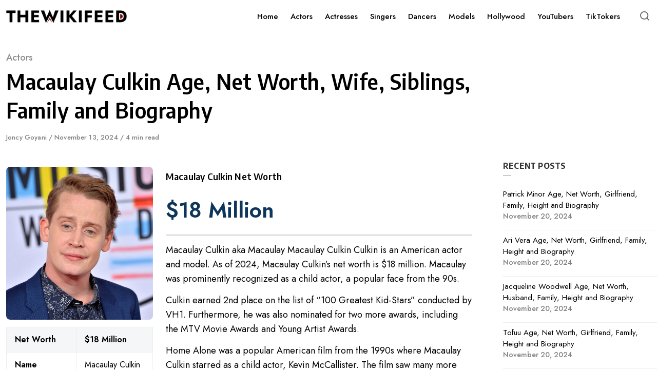

--- FILE ---
content_type: text/html; charset=UTF-8
request_url: https://www.thewikifeed.com/macaulay-culkin/
body_size: 12471
content:
<!DOCTYPE html>
<html lang="en-US" class="no-js">
<head>
<meta charset="UTF-8">
<meta name="viewport" content="width=device-width, initial-scale=1.0">
<script>document.documentElement.className = document.documentElement.className.replace(/\bno-js\b/,'js');</script>
<meta name='robots' content='index, follow, max-image-preview:large, max-snippet:-1, max-video-preview:-1' />

	<!-- This site is optimized with the Yoast SEO plugin v16.8 - https://yoast.com/wordpress/plugins/seo/ -->
	<title>Macaulay Culkin Age, Net Worth, Wife, Siblings, Family and Biography - TheWikiFeed</title>
	<link rel="canonical" href="https://www.thewikifeed.com/macaulay-culkin/" />
	<meta property="og:locale" content="en_US" />
	<meta property="og:type" content="article" />
	<meta property="og:title" content="Macaulay Culkin Age, Net Worth, Wife, Siblings, Family and Biography - TheWikiFeed" />
	<meta property="og:description" content="Net Worth $18 Million Name Macaulay Culkin Date of Birth 26 August 1980 Age 44 Years Old Gender Male Macaulay" />
	<meta property="og:url" content="https://www.thewikifeed.com/macaulay-culkin/" />
	<meta property="og:site_name" content="TheWikiFeed" />
	<meta property="article:published_time" content="2024-11-13T10:42:00+00:00" />
	<meta property="article:modified_time" content="2024-11-13T10:42:10+00:00" />
	<meta property="og:image" content="https://www.thewikifeed.com/wp-content/uploads/2021/11/macaulay-culkin-1.jpg" />
	<meta property="og:image:width" content="528" />
	<meta property="og:image:height" content="550" />
	<meta name="twitter:card" content="summary_large_image" />
	<meta name="twitter:label1" content="Written by" />
	<meta name="twitter:data1" content="Joncy Goyani" />
	<meta name="twitter:label2" content="Est. reading time" />
	<meta name="twitter:data2" content="6 minutes" />
	<script type="application/ld+json" class="yoast-schema-graph">{"@context":"https://schema.org","@graph":[{"@type":"Organization","@id":"https://www.thewikifeed.com/#organization","name":"TheWikiFeed","url":"https://www.thewikifeed.com/","sameAs":[],"logo":{"@type":"ImageObject","@id":"https://www.thewikifeed.com/#logo","inLanguage":"en-US","url":"https://www.thewikifeed.com/wp-content/uploads/2020/06/TheWikiFeed-Logo.png","contentUrl":"https://www.thewikifeed.com/wp-content/uploads/2020/06/TheWikiFeed-Logo.png","width":402,"height":402,"caption":"TheWikiFeed"},"image":{"@id":"https://www.thewikifeed.com/#logo"}},{"@type":"WebSite","@id":"https://www.thewikifeed.com/#website","url":"https://www.thewikifeed.com/","name":"TheWikiFeed","description":"","publisher":{"@id":"https://www.thewikifeed.com/#organization"},"potentialAction":[{"@type":"SearchAction","target":{"@type":"EntryPoint","urlTemplate":"https://www.thewikifeed.com/?s={search_term_string}"},"query-input":"required name=search_term_string"}],"inLanguage":"en-US"},{"@type":"ImageObject","@id":"https://www.thewikifeed.com/macaulay-culkin/#primaryimage","inLanguage":"en-US","url":"https://www.thewikifeed.com/wp-content/uploads/2021/11/macaulay-culkin-1.jpg","contentUrl":"https://www.thewikifeed.com/wp-content/uploads/2021/11/macaulay-culkin-1.jpg","width":528,"height":550,"caption":"macaulay culkin"},{"@type":"WebPage","@id":"https://www.thewikifeed.com/macaulay-culkin/#webpage","url":"https://www.thewikifeed.com/macaulay-culkin/","name":"Macaulay Culkin Age, Net Worth, Wife, Siblings, Family and Biography - TheWikiFeed","isPartOf":{"@id":"https://www.thewikifeed.com/#website"},"primaryImageOfPage":{"@id":"https://www.thewikifeed.com/macaulay-culkin/#primaryimage"},"datePublished":"2024-11-13T10:42:00+00:00","dateModified":"2024-11-13T10:42:10+00:00","breadcrumb":{"@id":"https://www.thewikifeed.com/macaulay-culkin/#breadcrumb"},"inLanguage":"en-US","potentialAction":[{"@type":"ReadAction","target":["https://www.thewikifeed.com/macaulay-culkin/"]}]},{"@type":"BreadcrumbList","@id":"https://www.thewikifeed.com/macaulay-culkin/#breadcrumb","itemListElement":[{"@type":"ListItem","position":1,"name":"Home","item":"https://www.thewikifeed.com/"},{"@type":"ListItem","position":2,"name":"Macaulay Culkin Age, Net Worth, Wife, Siblings, Family and Biography"}]},{"@type":"Article","@id":"https://www.thewikifeed.com/macaulay-culkin/#article","isPartOf":{"@id":"https://www.thewikifeed.com/macaulay-culkin/#webpage"},"author":{"@id":"https://www.thewikifeed.com/#/schema/person/6c6ab53811a638cfb65ee34419c569c9"},"headline":"Macaulay Culkin Age, Net Worth, Wife, Siblings, Family and Biography","datePublished":"2024-11-13T10:42:00+00:00","dateModified":"2024-11-13T10:42:10+00:00","mainEntityOfPage":{"@id":"https://www.thewikifeed.com/macaulay-culkin/#webpage"},"wordCount":837,"commentCount":0,"publisher":{"@id":"https://www.thewikifeed.com/#organization"},"image":{"@id":"https://www.thewikifeed.com/macaulay-culkin/#primaryimage"},"thumbnailUrl":"https://www.thewikifeed.com/wp-content/uploads/2021/11/macaulay-culkin-1.jpg","articleSection":["Actors"],"inLanguage":"en-US","potentialAction":[{"@type":"CommentAction","name":"Comment","target":["https://www.thewikifeed.com/macaulay-culkin/#respond"]}]},{"@type":"Person","@id":"https://www.thewikifeed.com/#/schema/person/6c6ab53811a638cfb65ee34419c569c9","name":"Joncy Goyani","image":{"@type":"ImageObject","@id":"https://www.thewikifeed.com/#personlogo","inLanguage":"en-US","url":"https://secure.gravatar.com/avatar/ed3aa0dfb497a12920e0d5620139da61?s=96&d=identicon&r=g","contentUrl":"https://secure.gravatar.com/avatar/ed3aa0dfb497a12920e0d5620139da61?s=96&d=identicon&r=g","caption":"Joncy Goyani"}}]}</script>
	<!-- / Yoast SEO plugin. -->


<link rel='dns-prefetch' href='//scripts.mediavine.com' />
<link rel='dns-prefetch' href='//www.thewikifeed.com' />
<link rel='dns-prefetch' href='//fonts.googleapis.com' />
<link rel='dns-prefetch' href='//s.w.org' />
<link href='https://fonts.gstatic.com' crossorigin rel='preconnect' />
<link rel="alternate" type="application/rss+xml" title="TheWikiFeed &raquo; Feed" href="https://www.thewikifeed.com/feed/" />
<link rel="alternate" type="application/rss+xml" title="TheWikiFeed &raquo; Comments Feed" href="https://www.thewikifeed.com/comments/feed/" />
<link rel="alternate" type="application/rss+xml" title="TheWikiFeed &raquo; Macaulay Culkin Age, Net Worth, Wife, Siblings, Family and Biography Comments Feed" href="https://www.thewikifeed.com/macaulay-culkin/feed/" />
<link rel='preload' as='style' href='https://fonts.googleapis.com/css?family=Encode+Sans+Semi+Condensed:600,700%7CJost:400,400i,500,500i,600,600i' />
		<script type="text/javascript">
			window._wpemojiSettings = {"baseUrl":"https:\/\/s.w.org\/images\/core\/emoji\/13.0.1\/72x72\/","ext":".png","svgUrl":"https:\/\/s.w.org\/images\/core\/emoji\/13.0.1\/svg\/","svgExt":".svg","source":{"concatemoji":"https:\/\/www.thewikifeed.com\/wp-includes\/js\/wp-emoji-release.min.js?ver=5.7.14"}};
			!function(e,a,t){var n,r,o,i=a.createElement("canvas"),p=i.getContext&&i.getContext("2d");function s(e,t){var a=String.fromCharCode;p.clearRect(0,0,i.width,i.height),p.fillText(a.apply(this,e),0,0);e=i.toDataURL();return p.clearRect(0,0,i.width,i.height),p.fillText(a.apply(this,t),0,0),e===i.toDataURL()}function c(e){var t=a.createElement("script");t.src=e,t.defer=t.type="text/javascript",a.getElementsByTagName("head")[0].appendChild(t)}for(o=Array("flag","emoji"),t.supports={everything:!0,everythingExceptFlag:!0},r=0;r<o.length;r++)t.supports[o[r]]=function(e){if(!p||!p.fillText)return!1;switch(p.textBaseline="top",p.font="600 32px Arial",e){case"flag":return s([127987,65039,8205,9895,65039],[127987,65039,8203,9895,65039])?!1:!s([55356,56826,55356,56819],[55356,56826,8203,55356,56819])&&!s([55356,57332,56128,56423,56128,56418,56128,56421,56128,56430,56128,56423,56128,56447],[55356,57332,8203,56128,56423,8203,56128,56418,8203,56128,56421,8203,56128,56430,8203,56128,56423,8203,56128,56447]);case"emoji":return!s([55357,56424,8205,55356,57212],[55357,56424,8203,55356,57212])}return!1}(o[r]),t.supports.everything=t.supports.everything&&t.supports[o[r]],"flag"!==o[r]&&(t.supports.everythingExceptFlag=t.supports.everythingExceptFlag&&t.supports[o[r]]);t.supports.everythingExceptFlag=t.supports.everythingExceptFlag&&!t.supports.flag,t.DOMReady=!1,t.readyCallback=function(){t.DOMReady=!0},t.supports.everything||(n=function(){t.readyCallback()},a.addEventListener?(a.addEventListener("DOMContentLoaded",n,!1),e.addEventListener("load",n,!1)):(e.attachEvent("onload",n),a.attachEvent("onreadystatechange",function(){"complete"===a.readyState&&t.readyCallback()})),(n=t.source||{}).concatemoji?c(n.concatemoji):n.wpemoji&&n.twemoji&&(c(n.twemoji),c(n.wpemoji)))}(window,document,window._wpemojiSettings);
		</script>
		<style type="text/css">
img.wp-smiley,
img.emoji {
	display: inline !important;
	border: none !important;
	box-shadow: none !important;
	height: 1em !important;
	width: 1em !important;
	margin: 0 .07em !important;
	vertical-align: -0.1em !important;
	background: none !important;
	padding: 0 !important;
}
</style>
	<link rel='stylesheet' id='mediaelement-css'  href='https://www.thewikifeed.com/wp-includes/js/mediaelement/mediaelementplayer-legacy.min.css?ver=4.2.16' type='text/css' media='all' />
<link rel='stylesheet' id='wp-mediaelement-css'  href='https://www.thewikifeed.com/wp-includes/js/mediaelement/wp-mediaelement.min.css?ver=5.7.14' type='text/css' media='all' />
<link rel='stylesheet' id='tnado_hidefi_styles-css'  href='https://www.thewikifeed.com/wp-content/plugins/hide-featured-image-on-all-single-pagepost//tnado-styles.css?ver=5.7.14' type='text/css' media='all' />
<link rel='stylesheet' id='asona-gfonts-css'  href='https://fonts.googleapis.com/css?family=Encode+Sans+Semi+Condensed:600,700%7CJost:400,400i,500,500i,600,600i' type='text/css' media='all' />
<link rel='stylesheet' id='asona-style-css'  href='https://www.thewikifeed.com/wp-content/themes/asona/style.css?ver=1.3' type='text/css' media='all' />
<link rel='stylesheet' id='olympus-google-fonts-css'  href='https://fonts.googleapis.com/css?family=Jost%3A100%2C200%2C300%2C400%2C500%2C600%2C700%2C800%2C900%2C100i%2C200i%2C300i%2C400i%2C500i%2C600i%2C700i%2C800i%2C900i&#038;display=swap&#038;subset=all&#038;ver=3.0.16' type='text/css' media='all' />
<link rel='stylesheet' id='jetpack_css-css'  href='https://www.thewikifeed.com/wp-content/plugins/jetpack/css/jetpack.css?ver=10.0.2' type='text/css' media='all' />
<script type='text/javascript' async="async" data-noptimize="1" data-cfasync="false" src='https://scripts.mediavine.com/tags/thewikifeed.js?ver=5.7.14' id='mv-script-wrapper-js'></script>
<script type='text/javascript' src='https://www.thewikifeed.com/wp-includes/js/jquery/jquery.min.js?ver=3.5.1' id='jquery-core-js'></script>
<script type='text/javascript' src='https://www.thewikifeed.com/wp-includes/js/jquery/jquery-migrate.min.js?ver=3.3.2' id='jquery-migrate-js'></script>
<link rel="https://api.w.org/" href="https://www.thewikifeed.com/wp-json/" /><link rel="alternate" type="application/json" href="https://www.thewikifeed.com/wp-json/wp/v2/posts/22799" /><link rel="EditURI" type="application/rsd+xml" title="RSD" href="https://www.thewikifeed.com/xmlrpc.php?rsd" />
<link rel="wlwmanifest" type="application/wlwmanifest+xml" href="https://www.thewikifeed.com/wp-includes/wlwmanifest.xml" /> 
<meta name="generator" content="WordPress 5.7.14" />
<link rel='shortlink' href='https://www.thewikifeed.com/?p=22799' />
<link rel="alternate" type="application/json+oembed" href="https://www.thewikifeed.com/wp-json/oembed/1.0/embed?url=https%3A%2F%2Fwww.thewikifeed.com%2Fmacaulay-culkin%2F" />
<link rel="alternate" type="text/xml+oembed" href="https://www.thewikifeed.com/wp-json/oembed/1.0/embed?url=https%3A%2F%2Fwww.thewikifeed.com%2Fmacaulay-culkin%2F&#038;format=xml" />
<!-- HFCM by 99 Robots - Snippet # 2: Google Analytics -->
<!-- Google tag (gtag.js) -->
<script async src="https://www.googletagmanager.com/gtag/js?id=G-1DCG4Y70RR"></script>
<script>
  window.dataLayer = window.dataLayer || [];
  function gtag(){dataLayer.push(arguments);}
  gtag('js', new Date());

  gtag('config', 'G-1DCG4Y70RR');
</script>
<!-- /end HFCM by 99 Robots -->
<style type='text/css'>img#wpstats{display:none}</style>
		<link rel='preload' href='https://www.thewikifeed.com/wp-content/themes/asona/assets/font-icons/fontello/font/asona.woff2' as='font' type='font/woff2' crossorigin='anonymous' />
<meta name='theme-color' content='#ffffff'>
<style type="text/css" id="asona-custom-colors">
    a:hover,
    .menu li:hover > a,
    .entry-content p:not(.wp-block-tag-cloud) > a,
    .entry-content li > a,
    .entry-content li p > a,
    .entry-content dt > a,
    .entry-content dd > a,
    .entry-content p em > a,
    .entry-content li em > a,
    .entry-content p strong > a,
    .entry-content li strong > a,
    .entry-content table a:not(.button),
    .button:hover,
    .wp-block-pullquote blockquote,
    .wp-block-button a:not(.has-background):hover,
    .wp-block-file__button:hover,
    [type="button"]:hover,
    [type="reset"]:hover,
    [type="submit"]:hover,
    .wp-block-button.is-style-outline a,
    input[type=checkbox]:checked::before,
    .cancel-comment-reply a,
    .comment-respond .must-log-in a:hover,
    .comment-respond .logged-in-as a:hover,
    .posts-block .post-inner:hover .post-title,
    .posts-block .post-content .post-title-link:hover .post-title,
    .posts-block .post-content:hover .post-title-link:hover .post-title,
    .main-navigation .menu li:hover > a,
    .stars label:hover,
    .stars label:hover ~ label,
    .stars input:checked ~ label:hover,
    .widget_calendar thead a,
    .widget_calendar tbody a,
    .has-accent-color {
        color: #830000;
    }

    .button,
    .wp-block-button a,
    .wp-block-file__button,
    [type="button"],
    [type="reset"],
    [type="submit"],
    .wp-block-button.is-style-outline a:hover,
    input[type=radio]:checked::before,
    .paging-navigation .page-numbers .page-numbers.current,
    .has-accent-background-color,
    .section-featured {
        background-color: #830000;
    }

    .button,
    .wp-block-button a,
    .wp-block-file__button,
    [type="button"],
    [type="reset"],
    [type="submit"],
    .button:focus,
    .wp-block-button a:focus,
    .wp-block-file__button:focus,
    [type="button"]:focus,
    [type="reset"]:focus,
    [type="submit"]:focus,
    .paging-navigation .page-numbers .page-numbers.current,
    .message-notice,
    .message-info,
    .message-error,
    .widget-area .button {
        border-color: #830000;
    }
    </style>
    
	<link rel="icon" href="https://www.thewikifeed.com/wp-content/uploads/2020/06/TheWikiFeed-Logo.png" sizes="32x32" />
<link rel="icon" href="https://www.thewikifeed.com/wp-content/uploads/2020/06/TheWikiFeed-Logo.png" sizes="192x192" />
<link rel="apple-touch-icon" href="https://www.thewikifeed.com/wp-content/uploads/2020/06/TheWikiFeed-Logo.png" />
<meta name="msapplication-TileImage" content="https://www.thewikifeed.com/wp-content/uploads/2020/06/TheWikiFeed-Logo.png" />
		<style type="text/css" id="wp-custom-css">
			.post.sticky .post-title-link::before {
    content: none;
}

.has-post-sidebar .content-container {
    max-width: 1280px;
}

.main-navigation .menu a {
    color: rgb(0 0 0 / 100%);
}

h1, h2, h3, h4, h5, h6, .h1, .h2, .h3, .h4, .h5, .h6 {
    color: rgba(0,0,0,100%);
}

figcaption, .wp-caption-text, .gallery-caption {
    text-align: center;
}

.entry-header-container.container {
	padding-left: 12px;
	padding-right: 12px;
}

.site-header-container.flex.align-middle {
	padding-left: 12px;
	padding-right: 12px;
}

nav.navigation.single-navigation.meta-container.row {
    padding-left: 12px;
    padding-right: 12px;
}

.wp-block-column {
    padding: 0 12px;
}

h2 {
    margin-top: 20px;
    margin-bottom: 20px;
}

.entry-content>*:not(h1):not(h2):not(h3):not(h4):not(h5):not(h6):not(span), .wp-block-column>*:not(h1):not(h2):not(h3):not(h4):not(h5):not(h6):not(span), .wp-block-group__inner-container>*:not(h1):not(h2):not(h3):not(h4):not(h5):not(h6):not(span), .wp-block-media-text__content>*:not(h1):not(h2):not(h3):not(h4):not(h5):not(h6):not(span) {
    margin-bottom: 14px;
    margin-top: 14px;
}

@media print, screen and (min-width: 1140px)
.entry-header {
    padding: 34px 0;
}

p.nw {
	margin-top:-20px;
}

/* Mediavine CSS */
@media only screen and (min-width: 980px) {
.posts-columns-3 .wp-block-columns .wp-block-column + .wp-block-column {
max-width: 66.66%;
}
}
/*End Mediavine CSS */

/* MV CSS Adjustment */
@media only screen and (max-width: 425px) {
.row {
    margin-left: unset;
    margin-right: unset;
}
}
@media only screen and (max-width: 359px) {
.single-post .entry-content > .mv-ad-box {
    padding-left: unset;
    padding-right: unset;
}
.single-post .entry-content .wp-block-column + .wp-block-column {
    padding-left: 10px;
    padding-right: 10px;
}
}		</style>
			<!-- Fonts Plugin CSS - https://fontsplugin.com/ -->
	<style>
		:root {
--font-base: Jost;
--font-input: Jost;
}
body, #content, .entry-content, .post-content, .page-content, .post-excerpt, .entry-summary, .entry-excerpt, .widget-area, .widget, .sidebar, #sidebar, footer, .footer, #footer, .site-footer {
font-family: "Jost";
 }
button, .button, input, select, textarea, .wp-block-button, .wp-block-button__link {
font-family: "Jost";
 }
#site-title, .site-title, #site-title a, .site-title a, #site-logo, #site-logo a, #logo, #logo a, .logo, .logo a, .wp-block-site-title, .wp-block-site-title a {
font-family: "Jost";
 }
	</style>
	<!-- Fonts Plugin CSS -->
	</head>

<body class="post-template-default single single-post postid-22799 single-format-standard wp-custom-logo wp-embed-responsive has-post-sidebar posts-style-1 posts-columns-3 posts-highlight-style-light site-header-light single-posts-type-classic single-posts-style-light">


<a class="skip-link screen-reader-text" href="#main">Skip to content</a>


<div id="page" class="site">

    <header id="masthead" class="site-header">
        <div class="site-header-container flex align-middle">

            <button class="menu-trigger hamburger-menu" aria-label="Open or close menu"><span></span></button>

            
<a href="https://www.thewikifeed.com/" rel="home" class="logo">
    <img class="logo-default" src="https://www.thewikifeed.com/wp-content/uploads/2022/04/thewikifeed-logo-final.png" alt="TheWikiFeed">

    </a>
            
<div class="site-navigation">

    <nav class="main-navigation"><ul class="menu"><li id="menu-item-221" class="menu-item menu-item-type-custom menu-item-object-custom menu-item-home menu-item-221"><a href="https://www.thewikifeed.com/"><span>Home</span></a></li>
<li id="menu-item-63226" class="menu-item menu-item-type-taxonomy menu-item-object-category current-post-ancestor current-menu-parent current-post-parent menu-item-63226"><a href="https://www.thewikifeed.com/category/actors/"><span>Actors</span></a></li>
<li id="menu-item-63225" class="menu-item menu-item-type-taxonomy menu-item-object-category menu-item-63225"><a href="https://www.thewikifeed.com/category/actresses/"><span>Actresses</span></a></li>
<li id="menu-item-63227" class="menu-item menu-item-type-taxonomy menu-item-object-category menu-item-63227"><a href="https://www.thewikifeed.com/category/singers/"><span>Singers</span></a></li>
<li id="menu-item-63234" class="menu-item menu-item-type-taxonomy menu-item-object-category menu-item-63234"><a href="https://www.thewikifeed.com/category/dancers/"><span>Dancers</span></a></li>
<li id="menu-item-63231" class="menu-item menu-item-type-taxonomy menu-item-object-category menu-item-63231"><a href="https://www.thewikifeed.com/category/models/"><span>Models</span></a></li>
<li id="menu-item-63230" class="menu-item menu-item-type-taxonomy menu-item-object-category menu-item-63230"><a href="https://www.thewikifeed.com/category/hollywood/"><span>Hollywood</span></a></li>
<li id="menu-item-63228" class="menu-item menu-item-type-taxonomy menu-item-object-category menu-item-63228"><a href="https://www.thewikifeed.com/category/youtubers/"><span>YouTubers</span></a></li>
<li id="menu-item-63229" class="menu-item menu-item-type-taxonomy menu-item-object-category menu-item-63229"><a href="https://www.thewikifeed.com/category/tiktokers/"><span>TikTokers</span></a></li>
</ul></nav>
</div>
            
<div class="site-search">
    <div class="site-search-container">
        
<form role="search" method="get" class="search-form" action="https://www.thewikifeed.com/">
    <input type="search" class="search-field" placeholder="Search..." value="" name="s" />
    <button type="submit" class="search-submit" aria-label="Search"></button>
</form>
    </div>
</div><!-- .header-search-form -->

            <button class="search-trigger site-action-trigger" aria-label="Open or close search"><span></span></button>

            <span class="site-actions-backdrop"></span>

        </div><!-- .site-header-container -->
    </header><!-- #masthead -->

    <main id="main" class="site-main">

        
<article id="post-22799" class="article post-22799 post type-post status-publish format-standard hentry category-actors mv-content-wrapper">

    <header class="entry-header">
        <div class="entry-header-container container">
            <div class="entry-header-inner">

                <div class="entry-header-content">
                    <div class="post-meta-top meta single-post-category">
<span class="posted-in">
    <span class="screen-reader-text">Category</span>
    <a href="https://www.thewikifeed.com/category/actors/" rel="category tag">Actors</a></span>
</div>

                    <h1 class="entry-title"><span class="entry-title-span">Macaulay Culkin Age, Net Worth, Wife, Siblings, Family and Biography</span></h1>                    <div class="entry-meta meta flex flex-wrap">
                        
<span class="author">
    <span class="screen-reader-text">Author</span>
    <a class="url" href="https://www.thewikifeed.com/author/joncygoyani/">
        Joncy Goyani    </a>
</span>

<span class="posted-on">
    <span class="screen-reader-text">Published on</span>
    <a href="https://www.thewikifeed.com/macaulay-culkin/" rel="bookmark" title="November 13, 2024">
        <time class="entry-date published updated" datetime="2024-11-13T16:12:00+05:30">November 13, 2024</time>    </a>
</span>

<span class="read-time">4 min read</span>
                    </div>

                </div>

                
            </div>
        </div>
    </header>

    <div id="content" class="content-container container d-container">

        <div id="primary" class="content-area content">

            <div class="content-inner-wrapper">
                <div class="content-inner">

                    <div class="entry-content">

                        
                        
                        
<div class="wp-block-columns">
<div class="wp-block-column" style="flex-basis:33.33%">
<figure class="wp-block-image size-large"><div class="image-wrapper" style="max-width:528px"><div class="aspect-ratio-filler" style="padding-bottom:104.17%;width:528px"></div><img loading="lazy" width="528" height="550" src="data:image/svg+xml,%3Csvg%20xmlns='http://www.w3.org/2000/svg'%20viewBox='0%200%205%203'%3E%3C/svg%3E" data-src="https://www.thewikifeed.com/wp-content/uploads/2021/11/macaulay-culkin-1.jpg" alt="macaulay culkin" class="wp-image-22800 preload-image lazy-load-img" data-full="https://www.thewikifeed.com/wp-content/uploads/2021/11/macaulay-culkin-1.jpg" data-full-size="528x550" /><noscript><img loading="lazy" width="528" height="550" src="https://www.thewikifeed.com/wp-content/uploads/2021/11/macaulay-culkin-1.jpg" data-no-lazy="true" alt="macaulay culkin" class="wp-image-22800" data-full="https://www.thewikifeed.com/wp-content/uploads/2021/11/macaulay-culkin-1.jpg" data-full-size="528x550" /></noscript></div></figure>



<figure class="wp-block-table is-style-stripes"><table><tbody><tr><td><strong>Net Worth</strong></td><td><strong>$18 Million</strong></td></tr><tr><td><strong>Name</strong></td><td>Macaulay Culkin</td></tr><tr><td><strong>Date of Birth</strong></td><td>26 August 1980</td></tr><tr><td><strong>Age</strong></td><td>44 Years Old</td></tr><tr><td><strong>Gender</strong></td><td>Male</td></tr></tbody></table></figure>


</div>



<div class="wp-block-column" style="flex-basis:66.66%">
<h2 class="has-normal-font-size">Macaulay Culkin Net Worth</h2>



<p class="has-text-color" style="color:#0e365a;font-size:42px"><strong>$18 Million</strong></p>



<hr class="wp-block-separator" />



<p>Macaulay Culkin aka Macaulay Macaulay Culkin Culkin is an American actor and model. As of 2024, Macaulay Culkin&#8217;s net worth is $18 million. Macaulay was prominently recognized as a child actor, a popular face from the 90s.</p>



<p>Culkin earned 2nd place on the list of &#8220;100 Greatest Kid-Stars&#8221; conducted by VH1. Furthermore, he was also nominated for two more awards, including the MTV Movie Awards and Young Artist Awards.</p>



<p>Home Alone was a popular American film from the 1990s where Macaulay Culkin starred as a child actor, Kevin McCallister. The film saw many more sequels later on due to the immense popularity that the movie had seen.</p>



<p>Besides, Home Alone was the movie that saw Macaulay nominated for the Golden Globe Award for Best Actor- Motion Picture Musical or Comedy. Some other films that he was cast in were My Girl (1991), The Good Son (1993), The Nutcracker (1993), Getting Even with Dad (1994), The Pagemaster (1994), and Richie Rich (1994), and more.</p>



<p>Culkin is also known as the co-founder of the New York comedy rock band The Pizza Underground, which he co-founded in 2013. He was the vocalist of the band, which split up in 2016. Culin currently serves as the publisher and CEO of Bunny Ears, which is a satirical pop culture website and podcast.</p>



<h2>Macaulay Culkin Wiki/Biography</h2>



<p>Born on 26 August 1980, Macaulay Culkin&#8217;s age is 44 Years Old as of 2024. He was born in New York City, United States. Macaulay was named after the celebrated British historian and politician Thomas Babington Macaulay. He Holds an American nationality and he has belief in Roman Catholic religion.</p>



<div class="wp-block-image"><figure class="aligncenter size-large"><div class="image-wrapper" style="max-width:533px"><div class="aspect-ratio-filler" style="padding-bottom:104.88%;width:533px"></div><img loading="lazy" width="533" height="559" src="data:image/svg+xml,%3Csvg%20xmlns='http://www.w3.org/2000/svg'%20viewBox='0%200%205%203'%3E%3C/svg%3E" data-src="https://www.thewikifeed.com/wp-content/uploads/2022/09/macaulay-culkin-1.jpg" alt="macaulay culkin childhood pic" class="wp-image-49685 preload-image lazy-load-img" data-full="https://www.thewikifeed.com/wp-content/uploads/2022/09/macaulay-culkin-1.jpg" data-full-size="533x559" /><noscript><img loading="lazy" width="533" height="559" src="https://www.thewikifeed.com/wp-content/uploads/2022/09/macaulay-culkin-1.jpg" data-no-lazy="true" alt="macaulay culkin childhood pic" class="wp-image-49685" data-full="https://www.thewikifeed.com/wp-content/uploads/2022/09/macaulay-culkin-1.jpg" data-full-size="533x559" /></noscript></div><figcaption>Macaulay Culkin Childhood Pic</figcaption></figure></div>



<p>She complete early schooling in catholic school, st. joseph&#8217;s school of yorkville, for 5 years after which he was admitted to the professional children&#8217;s school. After he attend local university in United states from where he complete his graduation.</p>



<figure class="wp-block-table is-style-stripes"><table><tbody><tr><td>Name</td><td>Macaulay Culkin</td></tr><tr><td>Full Name</td><td>Macaulay Macaulay Culkin Culkin</td></tr><tr><td>Other Name</td><td>Macaulay Carson Culkin</td></tr><tr><td>Net Worth</td><td>$18 Million</td></tr><tr><td>Date of Birth</td><td>26 August 1980</td></tr><tr><td>Age</td><td>44 Years Old</td></tr><tr><td>Birth Place</td><td>New York City, United States</td></tr><tr><td>Currently Live In</td><td>Paris, France</td></tr><tr><td>Profession</td><td>Actor and Model</td></tr><tr><td>Debut</td><td><strong>Film:</strong> Rocket Gibraltar (1988)</td></tr><tr><td>Years Active</td><td>1985 &#8211; Present</td></tr><tr><td>Famous Role</td><td>Kevin in Film <strong>Home Alone&nbsp;(1990)</strong></td></tr><tr><td>Nationality</td><td>American</td></tr><tr><td>Religion</td><td>Roman Catholic</td></tr><tr><td>Ethnicity</td><td>German, Norwegian, Irish, German, English, Swiss-German and French Descent</td></tr><tr><td>Hometown</td><td>New York City</td></tr><tr><td>Zodiac Sign</td><td>Virgo</td></tr><tr><td>School/High School</td><td>Catholic school, St. Joseph&#8217;s School of Yorkville, New York City, United States<br>Professional Children&#8217;s School, New York City, United States</td></tr><tr><td>College/University</td><td>Local University in United States</td></tr><tr><td>Education Qualification</td><td>Graduate</td></tr></tbody></table></figure>



<h2>Family, Wife &amp; Relationships</h2>



<p>Macaulay Culkin&#8217;s parents are Kit Culkin and Patricia Brentrup. Macaulay Culkin&#8217;s father&#8217;s name is Kit Culkin who is actor by profession.</p>



<div class="wp-block-image"><figure class="aligncenter size-large"><div class="image-wrapper" style="max-width:540px"><div class="aspect-ratio-filler" style="padding-bottom:100%;width:540px"></div><img loading="lazy" width="540" height="540" src="data:image/svg+xml,%3Csvg%20xmlns='http://www.w3.org/2000/svg'%20viewBox='0%200%205%203'%3E%3C/svg%3E" data-src="https://www.thewikifeed.com/wp-content/uploads/2022/09/macaulay-culkin-2.jpg" alt="macaulay culkin father" class="wp-image-59455 preload-image lazy-load-img" data-full="https://www.thewikifeed.com/wp-content/uploads/2022/09/macaulay-culkin-2.jpg" data-full-size="540x540" /><noscript><img loading="lazy" width="540" height="540" src="https://www.thewikifeed.com/wp-content/uploads/2022/09/macaulay-culkin-2.jpg" data-no-lazy="true" alt="macaulay culkin father" class="wp-image-59455" data-full="https://www.thewikifeed.com/wp-content/uploads/2022/09/macaulay-culkin-2.jpg" data-full-size="540x540" /></noscript></div><figcaption>Macaulay Culkin with his Father</figcaption></figure></div>



<p>Macaulay Culkin&#8217;s mother&#8217;s name is Patricia Brentrup who is actress by profession.</p>



<p>He has seven siblings. His brother&#8217;s name are <a href="https://www.thewikifeed.com/kieran-culkin/">Kieran Culkin</a>, Shane Culkin, <a href="https://www.thewikifeed.com/rory-culkin/">Rory Culkin</a> and Christian Culkin.</p>



<div class="wp-block-image"><figure class="aligncenter size-large"><div class="image-wrapper" style="max-width:540px"><div class="aspect-ratio-filler" style="padding-bottom:111.11%;width:540px"></div><img loading="lazy" width="540" height="600" src="data:image/svg+xml,%3Csvg%20xmlns='http://www.w3.org/2000/svg'%20viewBox='0%200%205%203'%3E%3C/svg%3E" data-src="https://www.thewikifeed.com/wp-content/uploads/2023/01/macaulay-culkin-4.jpg" alt="macaulay culkin brother" class="wp-image-80995 preload-image lazy-load-img" data-full="https://www.thewikifeed.com/wp-content/uploads/2023/01/macaulay-culkin-4.jpg" data-full-size="540x600" /><noscript><img loading="lazy" width="540" height="600" src="https://www.thewikifeed.com/wp-content/uploads/2023/01/macaulay-culkin-4.jpg" data-no-lazy="true" alt="macaulay culkin brother" class="wp-image-80995" data-full="https://www.thewikifeed.com/wp-content/uploads/2023/01/macaulay-culkin-4.jpg" data-full-size="540x600" /></noscript></div><figcaption>Macaulay Culkin&#8217;s Brother (Kieran Culkin)</figcaption></figure></div>



<p>His sister&#8217;s name are Dakota Culkin, Jennifer Adamson and Quinn Culkin.</p>



<p>Macaulay Culkin is currently romantically linked with <a href="https://www.thewikifeed.com/brenda-song/">Brenda Song</a>. He also has a child out of their partnership, born on April 5, 2021, whom they named Dakota Song Culkin. Macaulay was earlier married to <a href="https://www.thewikifeed.com/rachel-miner/">Rachel Miner</a> from 1998-2002 but they got separated in 2000 and eventually got divorced in 2002.</p>



<div class="wp-block-image"><figure class="aligncenter size-large"><div class="image-wrapper" style="max-width:540px"><div class="aspect-ratio-filler" style="padding-bottom:111.11%;width:540px"></div><img loading="lazy" width="540" height="600" src="data:image/svg+xml,%3Csvg%20xmlns='http://www.w3.org/2000/svg'%20viewBox='0%200%205%203'%3E%3C/svg%3E" data-src="https://www.thewikifeed.com/wp-content/uploads/2023/02/macaulay-culkin-5.jpeg" alt="macaulay culkin wife" class="wp-image-92613 preload-image lazy-load-img" data-full="https://www.thewikifeed.com/wp-content/uploads/2023/02/macaulay-culkin-5.jpeg" data-full-size="540x600" /><noscript><img loading="lazy" width="540" height="600" src="https://www.thewikifeed.com/wp-content/uploads/2023/02/macaulay-culkin-5.jpeg" data-no-lazy="true" alt="macaulay culkin wife" class="wp-image-92613" data-full="https://www.thewikifeed.com/wp-content/uploads/2023/02/macaulay-culkin-5.jpeg" data-full-size="540x600" /></noscript></div><figcaption>Macaulay Culkin&#8217;s Ex Wife (Rachel Miner)</figcaption></figure></div>



<p>Culkin was popularly identified as the actor who dated <a href="https://www.thewikifeed.com/mila-kunis/">Mila Kunis</a>.</p>



<div class="wp-block-image"><figure class="aligncenter size-large"><div class="image-wrapper" style="max-width:540px"><div class="aspect-ratio-filler" style="padding-bottom:111.11%;width:540px"></div><img loading="lazy" width="540" height="600" src="data:image/svg+xml,%3Csvg%20xmlns='http://www.w3.org/2000/svg'%20viewBox='0%200%205%203'%3E%3C/svg%3E" data-src="https://www.thewikifeed.com/wp-content/uploads/2023/03/macaulay-culkin-6.jpg" alt="macauley culkin girlfriend" class="wp-image-102899 preload-image lazy-load-img" data-full="https://www.thewikifeed.com/wp-content/uploads/2023/03/macaulay-culkin-6.jpg" data-full-size="540x600" /><noscript><img loading="lazy" width="540" height="600" src="https://www.thewikifeed.com/wp-content/uploads/2023/03/macaulay-culkin-6.jpg" data-no-lazy="true" alt="macauley culkin girlfriend" class="wp-image-102899" data-full="https://www.thewikifeed.com/wp-content/uploads/2023/03/macaulay-culkin-6.jpg" data-full-size="540x600" /></noscript></div><figcaption>Macauley Culkin with his Ex Girlfriend (Mila Kunis)</figcaption></figure></div>



<p>The dating began in May 2002. However, Culkin and Kunis had ended their relationship as well as their marriage. The couple, unfortunately, broke months previously saying, &#8220;The split was amicable, and they remain close friends.&#8221; Culkin has lived in Paris since 2013.</p>



<p>The relationship with his present partner Brenda began in October 2017, during their performance in Changeland where Brenda Song was a costar opposite Culkin. Their son, Dakota Song Culkin was named after Culkin’s sister Dakota, who died in a car accident on December 10, 2008.</p>



<p>Macaulay Culkin has also been linked with numerous actresses from time to time but most of them were rumors with his co-stars that we have not presented here in this article.</p>



<figure class="wp-block-table is-style-stripes"><table><tbody><tr><td>Father Name</td><td>Kit Culkin</td></tr><tr><td>Mother Name</td><td>Patricia Brentrup</td></tr><tr><td>Brother Name</td><td><a href="https://www.thewikifeed.com/kieran-culkin/">Kieran Culkin</a><br>Shane Culkin<br><a href="https://www.thewikifeed.com/rory-culkin/">Rory Culkin</a><br>Christian Culkin</td></tr><tr><td>Sister Name</td><td>Dakota Culkin<br>Jennifer Adamson<br>Quinn Culkin</td></tr><tr><td>Girlfriend</td><td><a href="https://www.thewikifeed.com/brenda-song/">Brenda Song</a><br>Jordan Lane Price (Ex)<br>Irene López (Ex)<br>Agatha Relota (Ex)<br><a href="https://www.thewikifeed.com/mila-kunis/">Mila Kunis</a> (Ex)</td></tr><tr><td>Marital Status</td><td>Married</td></tr><tr><td>Wife</td><td><a href="https://www.thewikifeed.com/rachel-miner/">Rachel Miner</a> (Ex)</td></tr></tbody></table></figure>



<h2>Physical Appearance</h2>



<p>Macaulay Culkin is a handsome actor, who was well-known for his good looks since he acted as a child actor. </p>



<div class="wp-block-image"><figure class="aligncenter size-large"><div class="image-wrapper" style="max-width:540px"><div class="aspect-ratio-filler" style="padding-bottom:111.11%;width:540px"></div><img loading="lazy" width="540" height="600" src="data:image/svg+xml,%3Csvg%20xmlns='http://www.w3.org/2000/svg'%20viewBox='0%200%205%203'%3E%3C/svg%3E" data-src="https://www.thewikifeed.com/wp-content/uploads/2023/05/macaulay-culkin-7.jpg" alt="macaulay culkin" class="wp-image-133431 preload-image lazy-load-img" data-full="https://www.thewikifeed.com/wp-content/uploads/2023/05/macaulay-culkin-7.jpg" data-full-size="540x600" /><noscript><img loading="lazy" width="540" height="600" src="https://www.thewikifeed.com/wp-content/uploads/2023/05/macaulay-culkin-7.jpg" data-no-lazy="true" alt="macaulay culkin" class="wp-image-133431" data-full="https://www.thewikifeed.com/wp-content/uploads/2023/05/macaulay-culkin-7.jpg" data-full-size="540x600" /></noscript></div></figure></div>



<p>The color of the eyes and the hairs of Culkin is brown. Culkin stands approximately 5 feet 7 inches (1.7 meters) and his weight is 62 kg.</p>



<figure class="wp-block-table is-style-stripes"><table><tbody><tr><td>Height (Approx)</td><td>in centimeters:&nbsp;<strong>173 cm</strong><br>in meters:&nbsp;<strong>1.73 m</strong><br>in feet inches:<strong>&nbsp;5’ 7”</strong></td></tr><tr><td>Weight (Approx)</td><td>in kilograms: <strong>62 kg</strong><br>in pounds: <strong>136 lbs</strong></td></tr><tr><td>Eye Colour</td><td>Brown</td></tr><tr><td>Hair Colour</td><td>Brown</td></tr></tbody></table></figure>



<h2>Career</h2>



<p>It was at the tender age of 4 when Culkin began his career in acting. The New York Philharmonic conducted a stage production of Bach Babies, and this is where Culkin got a part right towards the beginning of his acting career. Onwards Culkin started landing one role after another on stage, television, and films all along the 1980s.</p>



<div class="wp-block-image"><figure class="aligncenter size-large"><div class="image-wrapper" style="max-width:540px"><div class="aspect-ratio-filler" style="padding-bottom:111.11%;width:540px"></div><img loading="lazy" width="540" height="600" src="data:image/svg+xml,%3Csvg%20xmlns='http://www.w3.org/2000/svg'%20viewBox='0%200%205%203'%3E%3C/svg%3E" data-src="https://www.thewikifeed.com/wp-content/uploads/2024/05/macaulay-culkin-8.jpeg" alt="macaulay culkin" class="wp-image-144581 preload-image lazy-load-img" data-full="https://www.thewikifeed.com/wp-content/uploads/2024/05/macaulay-culkin-8.jpeg" data-full-size="540x600" /><noscript><img loading="lazy" width="540" height="600" src="https://www.thewikifeed.com/wp-content/uploads/2024/05/macaulay-culkin-8.jpeg" data-no-lazy="true" alt="macaulay culkin" class="wp-image-144581" data-full="https://www.thewikifeed.com/wp-content/uploads/2024/05/macaulay-culkin-8.jpeg" data-full-size="540x600" /></noscript></div></figure></div>



<p><strong>Also Read:</strong></p>



<ul><li><a href="https://www.thewikifeed.com/william-baldwin/">William Baldwin Age, Net Worth, Wife, Family &amp; Biography</a></li><li><a href="https://www.thewikifeed.com/david-beckham/">David Beckham Age, Net Worth, Wife, Family &amp; Biography</a></li></ul>
</div>
</div>

                    </div>

                    
    <nav class="navigation single-navigation meta-container row">

    
        <div class="single-navigation-item single-navigation-previous column">
            <h5 class="meta-title">Previous</h5>
            <a href="https://www.thewikifeed.com/gemma-chan/" class="single-navigation-link single-navigation-link-previous">
                <div class="image-wrapper has-aspect-ratio has-aspect-ratio-1-1">
                    <img width="92" height="96" src="data:image/svg+xml,%3Csvg%20xmlns=&#039;http://www.w3.org/2000/svg&#039;%20viewBox=&#039;0%200%205%203&#039;%3E%3C/svg%3E" class="attachment-thumbnail size-thumbnail wp-post-image preload-image lazy-load-img" alt="gemma chan" loading="lazy" data-type="pagination" data-lazy="1" data-src="https://www.thewikifeed.com/wp-content/uploads/2021/11/gemma-chan-1.jpg" /><noscript><img width="92" height="96" src="https://www.thewikifeed.com/wp-content/uploads/2021/11/gemma-chan-1.jpg" class="attachment-thumbnail size-thumbnail" alt="gemma chan" loading="lazy" data-type="pagination" data-lazy="1" data-no-lazy="true" /></noscript>                </div>
                <h6 class="single-navigation-title">Gemma Chan Age, Net Worth, Boyfriend, Family, Height and Biography</h6>
            </a>
        </div>

    
            <div class="single-navigation-item single-navigation-next column">
            <h5 class="meta-title">Next</h5>
            <a href="https://www.thewikifeed.com/minnie-driver/" class="single-navigation-link single-navigation-link-next">
                <div class="image-wrapper has-aspect-ratio has-aspect-ratio-1-1">
                    <img width="94" height="96" src="data:image/svg+xml,%3Csvg%20xmlns=&#039;http://www.w3.org/2000/svg&#039;%20viewBox=&#039;0%200%205%203&#039;%3E%3C/svg%3E" class="attachment-thumbnail size-thumbnail wp-post-image preload-image lazy-load-img" alt="minnie driver" loading="lazy" data-type="pagination" data-lazy="1" data-src="https://www.thewikifeed.com/wp-content/uploads/2021/09/minnie-driver-1.jpg" /><noscript><img width="94" height="96" src="https://www.thewikifeed.com/wp-content/uploads/2021/09/minnie-driver-1.jpg" class="attachment-thumbnail size-thumbnail" alt="minnie driver" loading="lazy" data-type="pagination" data-lazy="1" data-no-lazy="true" /></noscript>                </div>
                <h6 class="single-navigation-title">Minnie Driver Age, Net Worth, Boyfriend, Family, Height and Biography</h6>
            </a>
        </div>

    
    </nav><!-- .navigation.single-navigation -->

                </div>

                
            </div>

            
        </div><!-- #primary -->

        
<div class="posts-sidebar widget-area sidebar" role="complementary">
	
		<aside id="recent-posts-3" class="widget widget_recent_entries"><div class="widget-inner">
		<h3 class="widget-title meta-title"><span>Recent Posts</span></h3>
		<ul>
											<li>
					<a href="https://www.thewikifeed.com/patrick-minor/">Patrick Minor Age, Net Worth, Girlfriend, Family, Height and Biography</a>
											<span class="post-date">November 20, 2024</span>
									</li>
											<li>
					<a href="https://www.thewikifeed.com/ari-vera/">Ari Vera Age, Net Worth, Girlfriend, Family, Height and Biography</a>
											<span class="post-date">November 20, 2024</span>
									</li>
											<li>
					<a href="https://www.thewikifeed.com/jacqueline-woodwell/">Jacqueline Woodwell Age, Net Worth, Husband, Family, Height and Biography</a>
											<span class="post-date">November 20, 2024</span>
									</li>
											<li>
					<a href="https://www.thewikifeed.com/tofuu/">Tofuu Age, Net Worth, Girlfriend, Family, Height and Biography</a>
											<span class="post-date">November 20, 2024</span>
									</li>
											<li>
					<a href="https://www.thewikifeed.com/katttrod/">Katttrod Age, Net Worth, Boyfriend, Family, Siblings and Biography</a>
											<span class="post-date">November 20, 2024</span>
									</li>
					</ul>

		</div></aside></div><!-- #secondary -->

    </div><!-- #content -->

    
    <div class="related section">
        <div class="related-container container">
            <div class="content">
                <h3 class="section-title meta-title">You may also like</h3>
                
                <div class="posts-container posts-block posts-block-grid">
                    <div class="row">

                        
<article class="post column post-113449 type-post status-publish format-standard has-post-thumbnail hentry category-actors mv-content-wrapper">
    <div class="post-inner flex flex-column align-top">

        <a href="https://www.thewikifeed.com/thomas-kuc/" class="post-link" aria-hidden="true" tabindex="-1"></a>

                    <div class="post-media">
                <a href="https://www.thewikifeed.com/thomas-kuc/" class=" image-wrapper has-aspect-ratio has-aspect-ratio-5-3">
                    <img width="540" height="575" src="data:image/svg+xml,%3Csvg%20xmlns=&#039;http://www.w3.org/2000/svg&#039;%20viewBox=&#039;0%200%205%203&#039;%3E%3C/svg%3E" class="attachment-asona-blog size-asona-blog is-object-fit object-fit-taller wp-post-image preload-image lazy-load-img" alt="thomas kuc" loading="lazy" data-type="grid-4-columns" data-src="https://www.thewikifeed.com/wp-content/uploads/2023/08/thomas-kuc-1-540x575.jpg" /><noscript><img width="540" height="575" src="https://www.thewikifeed.com/wp-content/uploads/2023/08/thomas-kuc-1-540x575.jpg" class="attachment-asona-blog size-asona-blog is-object-fit object-fit-taller" alt="thomas kuc" loading="lazy" data-type="grid-4-columns" data-no-lazy="true" /></noscript>                </a>
            </div>
        
        <div class="post-content">

            <div class="post-meta-top meta">
                
<span class="posted-in">
    <span class="screen-reader-text">Category</span>
    <a href="https://www.thewikifeed.com/category/actors/" rel="category tag">Actors</a></span>
            </div>

            <h2 class="post-title"><span class="post-title-link"><span class="post-title-span">Thomas Kuc Age, Net Worth, Girlfriend, Family, Sister and Biography</span></span></h2>
            
            <div class="meta post-meta entry-meta flex flex-wrap">
                
<span class="posted-on">
    <span class="screen-reader-text">Published on</span>
    <a href="https://www.thewikifeed.com/thomas-kuc/" rel="bookmark" title="November 19, 2024">
        <time class="entry-date published updated" datetime="2024-11-19T17:59:00+05:30">November 19, 2024</time>    </a>
</span>

<span class="read-time">2 min read</span>
            </div>
        </div>

    </div>
</article><!-- #post-## -->

<article class="post column post-113381 type-post status-publish format-standard has-post-thumbnail hentry category-actors mv-content-wrapper">
    <div class="post-inner flex flex-column align-top">

        <a href="https://www.thewikifeed.com/giacomo-baessato/" class="post-link" aria-hidden="true" tabindex="-1"></a>

                    <div class="post-media">
                <a href="https://www.thewikifeed.com/giacomo-baessato/" class=" image-wrapper has-aspect-ratio has-aspect-ratio-5-3">
                    <img width="540" height="575" src="data:image/svg+xml,%3Csvg%20xmlns=&#039;http://www.w3.org/2000/svg&#039;%20viewBox=&#039;0%200%205%203&#039;%3E%3C/svg%3E" class="attachment-asona-blog size-asona-blog is-object-fit object-fit-taller wp-post-image preload-image lazy-load-img" alt="giacomo baessato" loading="lazy" data-type="grid-4-columns" data-src="https://www.thewikifeed.com/wp-content/uploads/2023/08/giacomo-baessato-1-540x575.jpg" /><noscript><img width="540" height="575" src="https://www.thewikifeed.com/wp-content/uploads/2023/08/giacomo-baessato-1-540x575.jpg" class="attachment-asona-blog size-asona-blog is-object-fit object-fit-taller" alt="giacomo baessato" loading="lazy" data-type="grid-4-columns" data-no-lazy="true" /></noscript>                </a>
            </div>
        
        <div class="post-content">

            <div class="post-meta-top meta">
                
<span class="posted-in">
    <span class="screen-reader-text">Category</span>
    <a href="https://www.thewikifeed.com/category/actors/" rel="category tag">Actors</a></span>
            </div>

            <h2 class="post-title"><span class="post-title-link"><span class="post-title-span">Giacomo Baessato Age, Net Worth, Girlfriend, Family, Height and Biography</span></span></h2>
            
            <div class="meta post-meta entry-meta flex flex-wrap">
                
<span class="posted-on">
    <span class="screen-reader-text">Published on</span>
    <a href="https://www.thewikifeed.com/giacomo-baessato/" rel="bookmark" title="November 19, 2024">
        <time class="entry-date published updated" datetime="2024-11-19T17:23:00+05:30">November 19, 2024</time>    </a>
</span>

<span class="read-time">2 min read</span>
            </div>
        </div>

    </div>
</article><!-- #post-## -->

<article class="post column post-129592 type-post status-publish format-standard has-post-thumbnail hentry category-actors mv-content-wrapper">
    <div class="post-inner flex flex-column align-top">

        <a href="https://www.thewikifeed.com/daniel-henney/" class="post-link" aria-hidden="true" tabindex="-1"></a>

                    <div class="post-media">
                <a href="https://www.thewikifeed.com/daniel-henney/" class=" image-wrapper has-aspect-ratio has-aspect-ratio-5-3">
                    <img width="540" height="575" src="data:image/svg+xml,%3Csvg%20xmlns=&#039;http://www.w3.org/2000/svg&#039;%20viewBox=&#039;0%200%205%203&#039;%3E%3C/svg%3E" class="attachment-asona-blog size-asona-blog is-object-fit object-fit-taller wp-post-image preload-image lazy-load-img" alt="daniel henney" loading="lazy" data-type="grid-4-columns" data-src="https://www.thewikifeed.com/wp-content/uploads/2024/03/daniel-henney-1-540x575.jpg" /><noscript><img width="540" height="575" src="https://www.thewikifeed.com/wp-content/uploads/2024/03/daniel-henney-1-540x575.jpg" class="attachment-asona-blog size-asona-blog is-object-fit object-fit-taller" alt="daniel henney" loading="lazy" data-type="grid-4-columns" data-no-lazy="true" /></noscript>                </a>
            </div>
        
        <div class="post-content">

            <div class="post-meta-top meta">
                
<span class="posted-in">
    <span class="screen-reader-text">Category</span>
    <a href="https://www.thewikifeed.com/category/actors/" rel="category tag">Actors</a></span>
            </div>

            <h2 class="post-title"><span class="post-title-link"><span class="post-title-span">Daniel Henney Age, Net Worth, Wife, Family and Biography</span></span></h2>
            
            <div class="meta post-meta entry-meta flex flex-wrap">
                
<span class="posted-on">
    <span class="screen-reader-text">Published on</span>
    <a href="https://www.thewikifeed.com/daniel-henney/" rel="bookmark" title="November 19, 2024">
        <time class="entry-date published updated" datetime="2024-11-19T16:51:00+05:30">November 19, 2024</time>    </a>
</span>

<span class="read-time">3 min read</span>
            </div>
        </div>

    </div>
</article><!-- #post-## -->

<article class="post column post-129583 type-post status-publish format-standard has-post-thumbnail hentry category-actors mv-content-wrapper">
    <div class="post-inner flex flex-column align-top">

        <a href="https://www.thewikifeed.com/chris-odowd/" class="post-link" aria-hidden="true" tabindex="-1"></a>

                    <div class="post-media">
                <a href="https://www.thewikifeed.com/chris-odowd/" class=" image-wrapper has-aspect-ratio has-aspect-ratio-5-3">
                    <img width="540" height="575" src="data:image/svg+xml,%3Csvg%20xmlns=&#039;http://www.w3.org/2000/svg&#039;%20viewBox=&#039;0%200%205%203&#039;%3E%3C/svg%3E" class="attachment-asona-blog size-asona-blog is-object-fit object-fit-taller wp-post-image preload-image lazy-load-img" alt="chris o&#039;dowd" loading="lazy" data-type="grid-4-columns" data-src="https://www.thewikifeed.com/wp-content/uploads/2024/03/chris-odowd-1-540x575.jpg" /><noscript><img width="540" height="575" src="https://www.thewikifeed.com/wp-content/uploads/2024/03/chris-odowd-1-540x575.jpg" class="attachment-asona-blog size-asona-blog is-object-fit object-fit-taller" alt="chris o&#039;dowd" loading="lazy" data-type="grid-4-columns" data-no-lazy="true" /></noscript>                </a>
            </div>
        
        <div class="post-content">

            <div class="post-meta-top meta">
                
<span class="posted-in">
    <span class="screen-reader-text">Category</span>
    <a href="https://www.thewikifeed.com/category/actors/" rel="category tag">Actors</a></span>
            </div>

            <h2 class="post-title"><span class="post-title-link"><span class="post-title-span">Chris O&#8217;Dowd Age, Net Worth, Wife, Family, Height and Biography</span></span></h2>
            
            <div class="meta post-meta entry-meta flex flex-wrap">
                
<span class="posted-on">
    <span class="screen-reader-text">Published on</span>
    <a href="https://www.thewikifeed.com/chris-odowd/" rel="bookmark" title="November 19, 2024">
        <time class="entry-date published updated" datetime="2024-11-19T16:42:00+05:30">November 19, 2024</time>    </a>
</span>

<span class="read-time">2 min read</span>
            </div>
        </div>

    </div>
</article><!-- #post-## -->

                    </div>
                </div>

                            </div>
                    </div>
    </div>


        <div id="comments" class="comments section">
            <div class="comments-container container t-container">
                
<div class="comments-area content">

    	<div id="respond" class="comment-respond">
		<h3 id="reply-title" class="section-title meta-title comment-reply-title">Leave a Reply <span class="cancel-comment-reply"><a rel="nofollow" id="cancel-comment-reply-link" href="/macaulay-culkin/#respond" style="display:none;">Cancel reply</a></span></h3><form action="https://www.thewikifeed.com/wp-comments-post.php" method="post" id="commentform" class="comment-form" novalidate><p class="comment-notes"><span id="email-notes">Your email address will not be published.</span> Required fields are marked <span class="required">*</span></p><p class="comment-form-comment"><label for="comment">Comment</label> <textarea id="comment" name="comment" cols="45" rows="8" maxlength="65525" required="required"></textarea></p><p class="comment-form-author"><label for="author">Name <span class="required">*</span></label> <input id="author" name="author" type="text" value="" size="30" maxlength="245" required='required' /></p>
<p class="comment-form-email"><label for="email">Email <span class="required">*</span></label> <input id="email" name="email" type="email" value="" size="30" maxlength="100" aria-describedby="email-notes" required='required' /></p>
<p class="comment-form-url"><label for="url">Website</label> <input id="url" name="url" type="url" value="" size="30" maxlength="200" /></p>
<p class="comment-form-cookies-consent"><input id="wp-comment-cookies-consent" name="wp-comment-cookies-consent" type="checkbox" value="yes" /> <label for="wp-comment-cookies-consent">Save my name, email, and website in this browser for the next time I comment.</label></p>
<p class="form-submit"><input name="submit" type="submit" id="submit" class="submit" value="Post Comment" /> <input type='hidden' name='comment_post_ID' value='22799' id='comment_post_ID' />
<input type='hidden' name='comment_parent' id='comment_parent' value='0' />
</p></form>	</div><!-- #respond -->
	
    
</div><!-- .comments-area -->
                            </div>
        </div>

    
</article>

        
    </main><!-- #main -->

    <footer id="colophon" class="site-footer">

        <div class="site-footer-container">

            
            <div class="container">
                
<div class="copyright">
    © 2026 TheWikiFeed.com</div>
            </div>

        </div>

    </footer><!-- #colophon -->

</div><!-- #page -->



<div class="pswp" tabindex="-1" role="dialog" aria-hidden="true">

    <div class="pswp__bg"></div>

    <div class="pswp__scroll-wrap">

        <div class="pswp__container">
            <div class="pswp__item"></div>
            <div class="pswp__item"></div>
            <div class="pswp__item"></div>
        </div>

        <div class="pswp__ui pswp__ui--hidden">

            <div class="pswp__top-bar">

                <div class="pswp__counter"></div>

                <button class="pswp__button pswp__button--close" title="Close (Esc)"></button>

                <button class="pswp__button pswp__button--zoom" title="Zoom"></button>

                <div class="pswp__preloader">
                    <div class="pswp__preloader__icn">
                      <div class="pswp__preloader__cut">
                        <div class="pswp__preloader__donut"></div>
                      </div>
                    </div>
                </div>
            </div>

            <div class="pswp__share-modal pswp__share-modal--hidden pswp__single-tap">
                <div class="pswp__share-tooltip"></div>
            </div>

            <button class="pswp__button pswp__button--arrow--left" title="Previous (left arrow)">
            </button>

            <button class="pswp__button pswp__button--arrow--right" title="Next (right arrow)">
            </button>

            <div class="pswp__caption">
                <div class="pswp__caption__center"></div>
            </div>

        </div>

    </div>

</div>
<link rel='stylesheet' id='photoswipe-css'  href='https://www.thewikifeed.com/wp-content/themes/asona/assets/css/photoswipe.css?ver=1.3' type='text/css' media='all' />
<link rel='stylesheet' id='photoswipe-default-skin-css'  href='https://www.thewikifeed.com/wp-content/themes/asona/assets/css/photoswipe-default-skin.css?ver=1.3' type='text/css' media='all' />
<script type='text/javascript' id='asona-main-js-extra'>
/* <![CDATA[ */
var asona_vars = {"rest_url":"https:\/\/www.thewikifeed.com\/wp-json\/","ajax_url":"\/?apalodi-ajax=%%action%%","is_lazy_load":"1","is_posts_masonry":"","posts_columns":{"0":1,"600":2,"880":3}};
/* ]]> */
</script>
<script type='text/javascript' src='https://www.thewikifeed.com/wp-content/themes/asona/assets/js/main.js?ver=1.3' id='asona-main-js'></script>
<script type='text/javascript' src='https://www.thewikifeed.com/wp-includes/js/comment-reply.min.js?ver=5.7.14' id='comment-reply-js'></script>
<script type='text/javascript' src='https://www.thewikifeed.com/wp-includes/js/wp-embed.min.js?ver=5.7.14' id='wp-embed-js'></script>
<script type='text/javascript' src='https://www.thewikifeed.com/wp-content/themes/asona/assets/js/vendor/photoswipe.min.js?ver=4.1.2' id='photoswipe-js'></script>
<script type='text/javascript' src='https://www.thewikifeed.com/wp-content/themes/asona/assets/js/vendor/photoswipe-ui-default.min.js?ver=4.1.2' id='photoswipe-ui-default-js'></script>
<script src='https://stats.wp.com/e-202602.js' defer></script>
<script>
	_stq = window._stq || [];
	_stq.push([ 'view', {v:'ext',j:'1:10.0.2',blog:'168662537',post:'22799',tz:'5.5',srv:'www.thewikifeed.com'} ]);
	_stq.push([ 'clickTrackerInit', '168662537', '22799' ]);
</script>

</body>
</html>


--- FILE ---
content_type: text/css
request_url: https://www.thewikifeed.com/wp-content/themes/asona/style.css?ver=1.3
body_size: 25805
content:
/*
Theme Name:  Asona
Theme URI:   https://demo.apalodi.com/asona/
Version:     1.3

Author:      APALODI
Author URI:  https://apalodi.com

Description: Creative Blog and Magazine WordPress Theme.
Tags:        blog, news, theme-options, custom-colors, editor-style, featured-images, custom-menu, translation-ready, grid-layout
Text Domain: asona

License:     Themeforest Licence
License URI: https://themeforest.net/licenses
*/


/*=======================================
=========================================

    1. Base
    2. Layout
        Grid
        Header
            Logo
            Navigation
            Site Actions
            Search
        Heading
        Content
        Footer
    3. Objects (they can be part of many different components)
        Fonts & Spacings
        Lists
        Links
        Loader
        Forms & Buttons
        Table
        Alignment
        Object Fit
        Meta Elements
        Message
        Stars
        Social Icons
        Ads
        Screen Reader
    4. Components
        Media
            General
            Image Preload
            Single Image
            Cover Image
            Embeds
            File
            Captions and Zoom
        Gallery
        Pagination
            Page Pagination
        Comments
            Comments
            Respond Form
        Contact Form
        Term Map
        Share Buttons
        Sections
        Posts Block
        Highlight Posts
        Featured Posts
        Related Posts
        Widgets
    5. Pages
        404
    6. Utilities
        Flexbox
        Helpers
        Modifications
        Font Icons
        CSS Animations
        Print

===========================================
=========================================*/


/*==================================================================================================
1. Base
================================================================================================= */

*,
*:before,
*:after {
    box-sizing: inherit;
}

html {
    height: 100%;
    box-sizing: border-box;
    overflow-x: hidden;
    overflow-y: scroll;
    /* Prevent adjustments of font size after orientation changes in IE on Windows Phone and in iOS. */
    -ms-text-size-adjust: 100%;
    -webkit-text-size-adjust: 100%;
}

body {
    margin: 0;
    background: #fff;
    color: #000000;
    -webkit-tap-highlight-color: rgba(0, 0, 0, 0);
    -webkit-font-smoothing: antialiased;
    -moz-osx-font-smoothing: grayscale;
}

@media print,
screen and (max-width: 900px) {
    .is-scroll-disabled,
    .is-scroll-disabled body {
        overflow: hidden;
    }
}

:focus {
    outline: 1px dashed #666;
    outline-offset: 1px;
}

.is-using-mouse .site *:focus {
    outline: 0;
}

::-moz-selection {
    background-color: #121212;
    color: #fff
}

::selection {
    background-color: #121212;
    color: #fff
}

hr {
    clear: both;
    border: 0;
    width: 100%;
    height: 2px;
    background-color: #d1d1d1;
}

.entry-content:not(.content)>hr {
    max-width: 120px;
    margin-top: 2.75rem;
    margin-bottom: 2.75rem
}

.entry-content>.wp-block-separator.is-style-wide {
    max-width: 680px;
    height: 1px;
}

.wp-block-separator.is-style-dots {
    background: none;
    border: none;
    max-width: none;
    height: auto;
    line-height: 1;
    text-align: center;
}

.entry-content:not(.content)>hr.wp-block-separator.is-style-dots {
    max-width: 680px;
    margin-top: 1.75rem;
    margin-bottom: 1.75rem;
}

.wp-block-separator.is-style-dots::before {
    content: "\00b7 \00b7 \00b7";
    color: #111;
    display: block;
    font-family: serif;
    font-size: 44px;
    letter-spacing: 1rem;
    padding-left: 12px;
}

mark {
    background-color: #121212;
    color: #fff;
}

abbr,
acronym {
    text-decoration: none;
    border-bottom: 1px dotted #666;
    cursor: help;
}

summary {
    display: list-item;
}

[hidden] {
    display: none;
}


/*==================================================================================================
2. Layout
================================================================================================= */


/* 2.x. Grid
================================================== */

.container,
.container-fluid,
.container-semi-fluid {
    position: relative;
    width: 100%;
    margin-right: auto;
    margin-left: auto;
}

.small-container {
    max-width: 840px
}

.container {
    max-width: 1204px
}

.semi-fluid-width {
    max-width: 1240px
}

.container.fw-container {
    max-width: 100%
}

.semi-fluid-width {
    width: 100%;
    margin-right: auto;
    margin-left: auto;
}

@media print,
screen and (min-width: 1380px) {
    .semi-fluid-width {
        max-width: none;
        width: calc(100% - 140px);
    }
}

.row,
.row-wrapper {
    position: relative;
    display: -webkit-box;
    display: -webkit-flex;
    display: -ms-flexbox;
    display: flex;
}

.row {
    -webkit-box-orient: horizontal;
    -webkit-flex-direction: row;
    -ms-flex-direction: row;
    flex-direction: row;
    -webkit-box-flex: 1;
    -webkit-flex: 1 1 auto;
    -ms-flex: 1 1 auto;
    flex: 1 1 auto;
    -webkit-flex-wrap: wrap;
    -ms-flex-wrap: wrap;
    flex-wrap: wrap;
    margin: 0 -8px
}

.wp-block-column {
    margin-bottom: 1.75rem;
    padding: 0 24px;
}

.wp-block-column:last-child {
    margin-bottom: 0
}

.column {
    min-height: 0;
    min-width: 0;
    width: 100%;
    padding: 0 8px;
    -webkit-box-flex: 0;
    -webkit-flex: 0 0 auto;
    -ms-flex: 0 0 auto;
    flex: 0 0 auto;
}

.column.col-xs-auto {
    -webkit-box-flex: 1;
    -webkit-flex: 1 1 0%;
    -ms-flex: 1 1 0%;
    flex: 1 1 0%;
    width: auto;
}

.column.col-xs-shrink {
    -ms-flex-preferred-size: auto;
    flex-basis: auto;
    width: auto;
}

.column.col-xs-hidden {
    display: none;
}

.column.column-full {
    width: 100%;
}

@media print,
screen and (max-width: 599px) {
    .col.col-xs-hidden {
        display: none;
    }
}

@media print,
screen and (min-width: 600px) {
    .wp-block-columns {
        display: flex;
    }
    .wp-block-column {
        margin-bottom: 0;
        flex: 1;
    }
}

.contentfdsf {
    width: 100%;
    padding-right: 24px;
    padding-left: 24px;
}

.content-innerds> :last-child {
    margin-bottom: 0
}

.sidebarfds {
    width: 100%;
    margin-top: 24px
}

@media print,
screen and (min-width: 760px) {
    .t-container {
        display: -webkit-box;
        display: -webkit-flex;
        display: -ms-flexbox;
        display: flex;
        -webkit-box-orient: horizontal;
        -webkit-flex-direction: row;
        -ms-flex-direction: row;
        flex-direction: row;
    }
    .t-container .content {
        max-width: calc(100% - 348px);
        -webkit-box-flex: 1;
        -ms-flex: 1;
        flex: 1;
        min-width: 0;
        padding-left: 0;
        padding-right: 0;
    }
    .t-container .sidebar {
        max-width: 348px;
        -webkit-box-flex: 0;
        -ms-flex: 0 0 348px;
        flex: 0 0 348px;
        padding-left: 48px;
        margin-top: 0
    }
}

@media print,
screen and (min-width: 980px) {
    .row {
        margin: 0 -16px;
    }
    .column {
        padding: 0 16px
    }
    .d-container {
        display: -webkit-box;
        display: -webkit-flex;
        display: -ms-flexbox;
        display: flex;
        -webkit-box-orient: horizontal;
        -webkit-flex-direction: row;
        -ms-flex-direction: row;
        flex-direction: row;
    }
    .d-container .content {
        max-width: calc(100% - 348px);
        -webkit-box-flex: 1;
        -ms-flex: 1;
        flex: 1;
        min-width: 0;
        padding-left: 0;
        padding-right: 0;
    }
    .d-container .sidebar {
        max-width: 348px;
        -webkit-box-flex: 0;
        -ms-flex: 0 0 348px;
        flex: 0 0 348px;
        padding-left: 48px;
        margin-top: 0
    }
}


/* 2.x. Header
================================================== */

html .nojq {
    position: fixed !important;
    z-index: 100;
}

.site-header {
    position: fixed;
    top: 0;
    left: 0;
    width: 100%;
    height: 64px;
    z-index: 10;
    background: #fff;
    -webkit-box-flex: 0;
    -webkit-flex: 0 0 auto;
    -ms-flex: 0 0 auto;
    flex: 0 0 auto;
    -webkit-transition: all .3s;
    transition: all .3s
}

.site-header-dark .site-header:not(.is-menu-ready):not(.is-search-active) {
    background-color: #151515;
}

.admin-bar .site-header {
    top: 46px;
}

.site-header.is-sticky {
    box-shadow: 0 4px 12px rgba(0, 0, 0, 0.07);
}

.site-header.is-hidden {
    display: block;
    transform: translate3d(0, -100%, 0)
}

.site-header-container {
    position: relative;
    height: 100%;
    max-width: 1280px;
    margin: 0 auto;
}

@media print,
screen and (min-width: 782px) {
    .admin-bar .site-header {
        top: 32px;
    }
}

@media print,
screen and (max-width: 979.5px) {
    .site-header-container {
        -webkit-box-pack: justify;
        -webkit-justify-content: space-between;
        -ms-flex-pack: justify;
        justify-content: space-between;
    }
}

@media print,
screen and (min-width: 1200px) {
    .admin-bar .site-header {
        top: 32px;
    }
}


/* 2.x.x. Logo
-----------------------------*/

.logo {
    position: relative;
    z-index: 3;
    display: inline-block;
    height: 100%;
    padding: 12px 0
}

.logo img {
    width: auto;
    height: auto;
    max-height: 100%
}

.logo-dark {
    display: none;
}

.site-header-dark .site-header:not(.is-menu-ready):not(.is-search-active) .has-logo-dark .logo-default {
    display: none;
}

.site-header-dark .site-header:not(.is-menu-ready):not(.is-search-active) .has-logo-dark .logo-dark {
    display: block;
}


/* 2.x.x. Navigation
-----------------------------*/


/* Hamburger Menu */

.hamburger-menu {
    position: relative;
    display: block;
    width: 32px;
    height: 26px;
    cursor: pointer;
}

.hamburger-menu span,
.hamburger-menu::before,
.hamburger-menu::after {
    position: absolute;
    left: 0px;
    display: block;
    width: 28px;
    height: 2px;
    background: rgba(0, 0, 0, .6);
    -webkit-transform: translate3d(0, 0, 0);
    transform: translate3d(0, 0, 0);
}

.site-header-dark .site-header:not(.is-menu-ready):not(.is-search-active) .hamburger-menu span,
.site-header-dark .site-header:not(.is-menu-ready):not(.is-search-active) .hamburger-menu::before,
.site-header-dark .site-header:not(.is-menu-ready):not(.is-search-active) .hamburger-menu::after {
    background: rgba(255, 255, 255, .75);
}

.is-animation-ready .hamburger-menu span,
.is-animation-ready .hamburger-menu::before,
.is-animation-ready .hamburger-menu::after {
    -webkit-transition: all 0.2s;
    transition: all 0.2s;
}

.hamburger-menu::before,
.hamburger-menu::after {
    content: '';
}

.hamburger-menu::before {
    top: 4px;
}

.hamburger-menu span {
    top: 12px;
    width: 22px
}

.hamburger-menu::after {
    top: 20px;
    width: 10px
}

.hamburger-menu.is-active::before {
    left: -5px;
    width: 30px;
    -webkit-transform: translate3d(0, 8px, 0) rotate(45deg);
    transform: translate3d(0, 8px, 0) rotate(45deg);
}

.hamburger-menu.is-active span {
    opacity: 0;
    -webkit-transform: translate3d(-20px, 0, 0);
    transform: translate3d(-20px, 0, 0)
}

.hamburger-menu.is-active::after {
    left: -5px;
    width: 30px;
    -webkit-transform: translate3d(0, -8px, 0) rotate(-45deg);
    transform: translate3d(0, -8px, 0) rotate(-45deg);
}

.site-navigation {
    position: fixed;
    width: 100%;
    top: 64px;
    max-height: calc(100% - 64px);
    left: 0;
    overflow: hidden;
    visibility: hidden;
    z-index: 2;
}

.admin-bar .site-navigation {
    top: 110px;
    max-height: calc(100% - 110px);
}

.is-menu-active .site-navigation {
    visibility: visible;
}

.is-menu-ready .site-navigation {
    overflow-y: scroll;
    -webkit-overflow-scrolling: touch;
}

.main-navigation {
    background: #fff;
    -webkit-transform: translate3d(0, -100%, 0);
    transform: translate3d(0, -100%, 0);
}

.is-animation-ready .main-navigation {
    -webkit-transition: -webkit-transform .3s;
    transition: transform .3s
}

.is-menu-ready .main-navigation {
    -webkit-transform: translate3d(0, 0, 0);
    transform: translate3d(0, 0, 0);
}

.main-navigation .menu,
.main-navigation .menu li,
.main-navigation .menu ul {
    list-style: none;
    margin: 0;
    padding: 0
}

.main-navigation .menu {
    font-size: 15px;
    font-weight: 500;
    line-height: 1.5;
}

.main-navigation .menu ul {
    background: #f4f6f8;
}

.main-navigation .menu li {
    position: relative;
    cursor: pointer;
}

.main-navigation ul li:first-of-type {
    margin-top: 8px
}

.main-navigation ul li:last-of-type {
    margin-bottom: 8px
}

.main-navigation .menu>li:first-of-type {
    margin-top: 0;
}

.main-navigation .menu>li:last-of-type {
    margin-bottom: 0;
}

.main-navigation .menu a {
    position: relative;
    display: block;
    padding: 12px 24px;
    cursor: pointer;
    color: rgba(0, 0, 0, .75);
    -webkit-transition: color .3s;
    transition: color .3s;
    -webkit-user-select: none;
    -moz-user-select: none;
    -ms-user-select: none;
    user-select: none;
}

.main-navigation .menu>li:last-child>a {
    border: none;
}

.main-navigation .menu li:hover>a {
    color: #101cbc
}

.main-navigation .menu li.menu-item-has-children>a>span,
.main-navigation .menu li.wpml-ls-menu-item>a>span {
    display: -webkit-box;
    display: -webkit-flex;
    display: -ms-flexbox;
    display: flex;
    -webkit-box-align: center;
    -webkit-align-items: center;
    -ms-flex-align: center;
    align-items: center;
}

.main-navigation .menu li.menu-item-has-children>a>span::after {
    padding-left: 4px;
    margin-left: auto;
    font-size: 12px;
    line-height: 1;
    -webkit-transition: -webkit-transform .3s;
    transition: transform .3s;
}

.main-navigation .menu li.is-active>a span::after {
    -webkit-transform: rotate(90deg) translate(-4px, 0);
    transform: rotate(90deg) translate(-4px, 0);
}

.main-navigation .menu ul li a {
    font-size: 14px;
    color: rgba(0, 0, 0, .7);
}

.main-navigation .menu ul {
    display: none;
    position: relative;
    background: #f4f6f8;
    -webkit-transition: max-height .3s;
    transition: max-height .3s;
}

.main-navigation .menu li.is-active>ul {
    display: block
}

@supports (display: var(--prop)) {
    .main-navigation .menu ul {
        max-height: 0;
        overflow: hidden;
    }
    .is-menu-active .main-navigation .menu ul {
        display: block
    }
    .main-navigation .menu li.is-active>ul {
        max-height: var(--maxHeight);
    }
}

.main-navigation .menu ul ul a {
    padding-left: 48px;
}

@media print,
screen and (min-width: 782px) {
    .admin-bar .site-navigation {
        top: 88px;
        max-height: calc(100% - 88px);
    }
}

@media print,
screen and (min-width: 980px) {
    .hamburger-menu {
        display: none;
    }
    .site-navigation {
        position: relative;
        top: 0;
        left: 0;
        height: 100%;
        width: auto;
        margin-left: auto;
        max-height: 100%;
        visibility: visible;
        overflow: visible;
        display: -webkit-box;
        display: -webkit-flex;
        display: -ms-flexbox;
        display: flex;
        -webkit-box-pack: center;
        -webkit-justify-content: center;
        -ms-flex-pack: center;
        justify-content: center;
    }
    .admin-bar .site-navigation {
        top: 0;
        max-height: 100%
    }
    .is-menu-active .site-navigation {
        overflow: visible
    }
    .main-navigation {
        background: transparent;
        -webkit-transform: translate3d(0, 0, 0);
        transform: translate3d(0, 0, 0);
    }
    .is-animation-ready .main-navigation {
        -webkit-transition: all 0s;
        transition: all 0s;
    }
    .site-navigation,
    .main-navigation,
    .main-navigation .menu,
    .main-navigation .menu>li>a {
        height: 100%
    }
    .main-navigation .menu {
        display: -webkit-box;
        display: -webkit-flex;
        display: -ms-flexbox;
        display: flex;
    }
    .main-navigation .menu>li:first-of-type,
    .main-navigation .menu>li:last-of-type {
        margin: 0
    }
    .main-navigation .menu>li {
        margin: 0
    }
    .main-navigation .menu>li>a {
        border: none;
        padding: 0 12px;
        display: -webkit-box;
        display: -webkit-flex;
        display: -ms-flexbox;
        display: flex;
        -webkit-box-align: center;
        -webkit-align-items: center;
        -ms-flex-align: center;
        align-items: center;
    }
    .main-navigation .menu a {
        padding: 0;
    }
    .site-header-dark .site-header:not(.is-menu-ready):not(.is-search-active) .main-navigation .menu>li>a {
        color: rgba(255, 255, 255, .65)
    }
    .main-navigation .menu li.is-active>a span::after {
        -webkit-transform: translate3d(0, 0, 0);
        transform: translate3d(0, 0, 0);
    }
    .main-navigation .menu ul {
        display: none;
        position: absolute;
        top: 100%;
        left: -12px;
        z-index: 99;
        box-shadow: 0px 5px 15px 0 rgba(99, 99, 99, 0.2);
        border-radius: 8px;
        background: #fff;
        width: 180px;
        max-height: none;
        overflow: visible;
        opacity: 0;
        visibility: hidden;
        pointer-events: none;
        -webkit-transform: translate3d(0, -12px, 0);
        transform: translate3d(0, -12px, 0);
    }
    .no-js .main-navigation .menu ul {
        display: block
    }
    .is-animation-ready .main-navigation .menu ul {
        display: block;
        -webkit-transition: all .2;
        transition: all .2s;
    }
    .main-navigation .menu ul ul {
        top: -8px;
        left: 100%;
    }
    .main-navigation .menu li:hover>ul,
    .main-navigation .menu li:focus>ul {
        opacity: 1;
        visibility: visible;
        pointer-events: auto;
        -webkit-transform: translate3d(0, 0, 0);
        transform: translate3d(0, 0, 0);
    }
    .main-navigation .menu li:focus-within>ul {
        opacity: 1;
        visibility: visible;
        pointer-events: auto;
        -webkit-transform: translate3d(0, 0, 0);
        transform: translate3d(0, 0, 0);
    }
    .main-navigation .menu ul li a {
        display: block;
        padding: 8px 20px;
    }
    .main-navigation .menu ul li:last-child>a {
        border: none
    }
}


/* 2.x.x. Site Actions
-----------------------------*/

.site-actions-backdrop {
    position: fixed;
    top: 64px;
    left: 0;
    width: 100%;
    height: 100vh;
    background: #000;
    opacity: 0;
    visibility: hidden;
}

.is-animation-ready .site-actions-backdrop {
    -webkit-transition: all .3s;
    transition: all .3s
}

.site-header.is-search-active .site-actions-backdrop,
.site-header.is-menu-ready .site-actions-backdrop {
    opacity: .7;
    visibility: visible;
}

.admin-bar .site-actions-backdrop {
    top: 110px
}

@media print,
screen and (min-width: 782px) {
    .admin-bar .site-actions-backdrop {
        top: 97px
    }
}

@media print,
screen and (min-width: 980px) {
    .site-header.is-menu-ready .site-actions-backdrop {
        opacity: 0;
        visibility: hidden;
    }
}


/* 2.x.x. Search
-----------------------------*/

.site-search {
    position: fixed;
    top: 64px;
    left: 0;
    width: 100%;
    z-index: 1;
    overflow: hidden;
    visibility: hidden;
}

.admin-bar .site-search {
    top: 110px
}

.is-search-active .site-search {
    visibility: visible;
}

.site-search-container {
    padding: 12px 0;
    background: #fff;
    -webkit-transform: translate3d(0, -100%, 0);
    transform: translate3d(0, -100%, 0);
}

.is-animation-ready .site-search-container {
    -webkit-transition: all .3s;
    transition: all .3s
}

.is-search-active .site-search-container {
    -webkit-transform: translate3d(0, 0, 0);
    transform: translate3d(0, 0, 0);
}

.site-search .search-form {
    max-width: 1204px;
    margin: 0 auto;
    padding: 0 24px;
}

.site-search .search-field {
    width: 100%;
    padding: 12px 0;
    padding-right: 40px;
    font-size: 32px;
    border: none;
}

.site-search .search-field:focus {
    outline: 0
}

.site-search .search-submit {
    font-size: 22px;
    right: 14px;
    background: transparent;
}

.site-search .search-submit:focus {
    outline: 1px dashed #666;
    outline-offset: 1px
}

@media print,
screen and (min-width: 782px) {
    .admin-bar .site-search {
        top: 96px
    }
}


/* Search trigger */

.search-trigger {
    position: relative;
    z-index: 2;
    width: 32px;
    height: 32px;
    font-size: 22px;
    text-align: center;
    color: rgba(0, 0, 0, .6);
    -webkit-transform: translateX(4px);
    transform: translateX(4px);
}

.site-header-dark .site-header:not(.is-menu-ready):not(.is-search-active) .search-trigger {
    color: rgba(255, 255, 255, .65);
}

.site-header .search-trigger::before {
    display: block;
    margin-top: -1px;
}

.search-trigger.is-active::before {
    opacity: 0;
    -webkit-transform: translate3d(0, -5px, 0);
    transform: translate3d(0, -5px, 0);
}

.search-trigger span {
    position: absolute;
    top: 2px;
    left: 0;
    opacity: 0;
    -webkit-transform: translate3d(0, 5px, 0);
    transform: translate3d(0, 5px, 0);
}

.search-trigger span::before,
.search-trigger span::after {
    content: '';
    position: absolute;
    left: 0;
    display: block;
    width: 30px;
    height: 2px;
    background: #666;
    -webkit-transform: translate3d(0, 0, 0);
    transform: translate3d(0, 0, 0);
}

.site-header-dark .site-header:not(.is-menu-ready):not(.is-search-active) .search-trigger span::before,
.site-header-dark .site-header:not(.is-menu-ready):not(.is-search-active) .search-trigger span::after {
    background: rgba(255, 255, 255, .65);
}

.is-animation-ready .search-trigger::before,
.is-animation-ready .search-trigger span,
.is-animation-ready .search-trigger span::before,
.is-animation-ready .search-trigger span::after {
    -webkit-transition: all .2s;
    transition: all .2s
}

.search-trigger span::before {
    top: 4px;
}

.search-trigger span::after {
    top: 20px;
}

.search-trigger.is-active span::before {
    -webkit-transform: translate3d(0, 8px, 0) rotate(45deg);
    transform: translate3d(0, 8px, 0) rotate(45deg);
}

.search-trigger.is-active span::after {
    -webkit-transform: translate3d(0, -8px, 0) rotate(-45deg);
    transform: translate3d(0, -8px, 0) rotate(-45deg);
}

.search-trigger.is-active span {
    opacity: 1;
    -webkit-transform: translate3d(0, 0, 0);
    transform: translate3d(0, 0, 0);
}

@media print,
screen and (min-width: 980px) {
    .search-trigger {
        margin-left: 16px;
        font-size: 18px
    }
}


/* 2.x. Heading
================================================== */

.site-heading {
    padding-top: 24px
}

.site-heading .entry-header {
    max-width: 680px;
    padding: 0
}

.entry-header {
    padding: 24px 0;
}

.entry-header-container {
    max-width: 728px;
}

.has-post-thumbnail .entry-header {
    background-color: #f4f6f8
}

.single-posts-style-dark .has-post-thumbnail .entry-header {
    background-color: #121212
}

.single-posts-type-modern .entry-header-container {
    max-width: 1204px;
    padding: 0;
}

.single-posts-type-modern .has-post-thumbnail .entry-header {
    margin-bottom: 24px;
    padding-bottom: 8px;
}

.single-posts-type-modern .entry-header-content {
    max-width: 728px;
    margin: 0 auto;
    padding: 0 24px;
}

.single-posts-type-modern .has-post-thumbnail .entry-thumbnail {
    margin-top: 24px;
    max-width: 974px;
    padding-left: 8px;
    padding-right: 8px;
}

.single-posts-type-modern .has-post-thumbnail .entry-thumbnail::before {
    display: none;
}

.entry-header .post-meta-top {
    color: rgba(0, 0, 0, .45);
    margin-bottom: 4px;
    font-size: 15px
}

.posts-style-2 .entry-header .post-meta-top {
    margin-right: 8px;
    margin-bottom: 0;
    font-size: 38px;
}

.entry-title {
    line-height: 1.35;
    margin-top: 0;
    margin-bottom: 0;
    word-wrap: break-word;
}

.entry-excerpt {
    font-size: 22px;
    line-height: 1.55;
    color: #000;
}

.entry-title+p {
    margin-top: 1rem
}

.entry-header p a {
    border-bottom: 1px solid #eee;
    padding-bottom: 2px
}

.entry-header>:first-child {
    margin-top: 0
}

.entry-header p:last-of-type {
    margin-bottom: 0
}

.entry-header .entry-meta {
    margin-top: 16px
}

.term-heading {
    width: 100%
}

.site-heading .site-subheading {
    display: block;
    margin-top: 0;
    color: rgba(0, 0, 0, .6);
    font-size: 16px;
}

.site-subheading+p,
.site-subheading+p+p {
    margin-top: 1rem;
}

.term-count {
    margin-top: .75rem;
    color: rgba(0, 0, 0, .5);
    font-size: 18px;
}

.term-count span {
    margin-right: 2px;
    font-family: 'Encode Sans Semi Condensed', sans-serif;
}

.single-posts-style-dark .entry-header .entry-title {
    color: #fff;
}

.single-posts-style-dark .entry-header p,
.single-posts-style-dark .entry-header .meta {
    color: rgba(255, 255, 255, .8);
}

.single-posts-style-dark .entry-header p a {
    border-color: rgba(255, 255, 255, .02);
}

.single-posts-style-dark .entry-header .meta a:hover {
    color: #fff;
}

@media print,
screen and (min-width: 600px) {
    .site-heading {
        padding-top: 48px;
    }
    .site-heading .site-subheading {
        margin-top: 2px
    }
    .term-heading {
        display: -webkit-box;
        display: -webkit-flex;
        display: -ms-flexbox;
        display: flex;
    }
    .term-count {
        margin-top: 0;
        margin-left: 50px;
        padding-right: 2px;
        color: rgba(0, 0, 0, .5);
        text-align: right;
        font-size: 16px;
    }
    .term-count span {
        display: block;
        margin: 0 -2px 2px 0;
        color: rgba(0, 0, 0, .9);
        font-size: 38px;
        line-height: 1.1;
        font-weight: 500;
    }
}

@media print,
screen and (min-width: 700px) {
    .entry-header {
        padding: 32px 0
    }
    .single-posts-type-modern .has-post-thumbnail .entry-header {
        margin-bottom: 32px;
    }
    .single-posts-type-modern .has-post-thumbnail .entry-thumbnail {
        margin-top: 32px;
    }
}

@media print,
screen and (min-width: 760px) {
    .entry-title,
    .posts-style-2 .entry-header .post-meta-top {
        font-size: 42px;
    }
    .entry-header .post-meta-top {
        font-size: 18px;
    }
    .term-count span {
        font-size: 42px;
    }
    .entry-excerpt {
        font-size: 24px;
    }
}

@media print,
screen and (min-width: 980px) {
    .site-heading {
        padding-top: 64px;
        padding-bottom: 0
    }
    .single-posts-type-modern .has-post-thumbnail .entry-header {
        padding-bottom: 32px;
    }
    .single-posts-type-modern .has-post-thumbnail .entry-header-container {
        padding: 0 24px;
    }
    .single-posts-type-modern .has-post-thumbnail .entry-header-inner {
        position: relative;
        display: -webkit-box;
        display: -webkit-flex;
        display: -ms-flexbox;
        display: flex;
        -webkit-box-align: center;
        -webkit-align-items: center;
        -ms-flex-align: center;
        align-items: center;
    }
    .single-posts-type-modern .has-post-thumbnail .entry-header-content {
        width: calc(33.33334% + 11px);
        padding: 24px 32px 24px 0;
        margin: 0;
    }
    .single-posts-type-modern .has-post-thumbnail .entry-thumbnail {
        width: calc(66.66667% - 10px);
        padding: 0;
        margin: 0;
    }
    .single-posts-type-modern .has-post-thumbnail .entry-title {
        margin-right: -70%;
        line-height: 1.4;
    }
    .single-posts-type-modern .has-post-thumbnail .entry-title-span {
        position: relative;
        z-index: 3;
        display: inline;
    }
    .single-posts-style-dark.single-posts-type-modern .has-post-thumbnail .entry-title-span {
        background: #121212;
        box-shadow: 6px 0px 0 0px #121212;
    }
    .single-posts-style-light.single-posts-type-modern .has-post-thumbnail .entry-title-span {
        background: #f4f6f8;
        box-shadow: 6px 0px 0 0px #f4f6f8;
    }
}

@media print,
screen and (min-width: 1140px) {
    .entry-header {
        padding: 34px 0
    }
    .single-posts-type-modern .has-post-thumbnail .entry-header {
        margin-bottom: 48px;
        padding: 64px 0;
    }
    .term-count span {
        font-size: 42px;
    }
}


/* 2.x. Content
================================================== */

.site {
    min-height: 100vh;
    display: flex;
    flex-direction: column;
}

.site-main {
    display: block;
    padding-top: 64px;
}

.site-content {
    padding-bottom: 48px
}

.content-container {
    max-width: 1006px;
    padding: 0;
    margin-bottom: 48px
}

.has-post-sidebar .content-container {
    max-width: 1204px;
}

.content-area {
    padding: 0;
    flex-direction: column;
}

.single-post:not(.has-post-sidebar) .content-area {
    max-width: 100%;
}

.entry-content::after {
    content: '';
    display: block;
    clear: both;
}

.entry-content {
    max-width: 932px;
    margin: 0 auto;
    margin-bottom: 48px
}

.entry-content>* {
    max-width: 728px;
    margin-left: auto;
    margin-right: auto;
    padding-left: 12px;
    padding-right: 12px;
}

.entry-content>.alignwide,
.entry-content>.alignfull {
    max-width: 974px;
    padding-left: 8px;
    padding-right: 8px
}

.entry-content>blockquote {
    max-width: 728px;
    padding-left: 16px;
    padding-right: 24px;
}

.entry-content>.wp-block-columns {
    max-width: 932px;
    padding-left: 0;
    padding-right: 0;
}

.entry-content>.wp-block-columns.alignwide,
.entry-content>.wp-block-columns.alignfull {
    max-width: 974px;
}

.meta-container {
    margin: 0 auto;
    margin-bottom: 48px;
    padding: 0 24px;
    max-width: 728px
}

@media print,
screen and (min-width: 980px) {
    .single-post.has-post-sidebar .meta-container {
        padding: 0;
        max-width: 1280px;
    }
}

.entry-content>*:not(h1):not(h2):not(h3):not(h4):not(h5):not(h6):not(span),
.wp-block-column>*:not(h1):not(h2):not(h3):not(h4):not(h5):not(h6):not(span),
.wp-block-group__inner-container>*:not(h1):not(h2):not(h3):not(h4):not(h5):not(h6):not(span),
.wp-block-media-text__content>*:not(h1):not(h2):not(h3):not(h4):not(h5):not(h6):not(span) {
    margin-bottom: 1.75rem
}

.entry-content>*:last-child,
.wp-block-column>*:last-child,
.wp-block-group__inner-container>*:last-child,
.wp-block-media-text__content>*:last-child {
    margin-bottom: 0
}

.entry-content>span {
    padding: 0
}

@media print,
screen and (min-width: 980px) {
    .site-content {
        padding-bottom: 64px
    }
    .content-container {
        padding: 0 0px;
        margin-bottom: 64px
    }
    .entry-content>* {
        max-width: 932px;
        padding-left: 12;
        padding-right: 12;
    }
    .entry-content>.alignwide,
    .entry-content>.alignfull {
        max-width: 958px;
        padding-left: 0;
        padding-right: 0
    }
}

@media print,
screen and (min-width: 1260px) {
    .content-container .content-inner-wrapper {
        display: -webkit-box;
        display: -webkit-flex;
        display: -ms-flexbox;
        display: flex;
    }
    .entry-content>.alignwide,
    .entry-content>.alignfull {
        margin-top: 2.5rem;
        margin-bottom: 2.5rem
    }
}


/* 2.x. Footer
================================================== */

.site-footer {
    margin-top: auto;
    padding: 24px 0;
    background-color: #121212;
}

.site-footer a:hover {
    color: #fff
}

.footer-content {
    padding-bottom: 16px;
    flex-direction: column;
}

.footer-content .container {
    flex-direction: column;
}


/* Footer Menu */

.footer-menu {
    width: 100%;
    margin-bottom: 16px;
    font-size: 15px;
}

.footer-menu ul,
.footer-menu ul li {
    display: inline-block;
    padding: 2px 16px 2px 0
}

.footer-menu ul li a {
    color: rgba(255, 255, 255, .8);
}

.footer-menu ul li:last-child {
    padding-right: 0
}


/* Footer Social Icons */

.footer-social {
    width: 100%;
}

.footer-social .social-icon {
    color: rgba(255, 255, 255, .8);
}

.footer-social .social-icon:first-child {
    padding-left: 0
}

.copyright {
    font-size: 12px;
    color: rgba(255, 255, 255, .6);
}

@media print,
screen and (min-width: 680px) {
    .footer-content {
        padding-bottom: 12px;
    }
    .footer-content .container {
        flex-direction: row;
    }
    .footer-menu {
        flex: 1;
        margin-bottom: 0
    }
    .footer-menu+.footer-social {
        width: auto;
        margin-left: 48px
    }
    .footer-social .social-icon:last-child {
        padding-right: 0
    }
}


/*==================================================================================================
3. Objects
================================================================================================= */


/* 3.x. Fonts & Spacings
================================================== */
body {
    font-family: 'Jost', sans-serif;
    font-size: 1.125rem;
    line-height: 1.6;
}

p,
ul,
ol,
pre,
table,
blockquote,
fieldset {
    margin: 0;
}

h1,
h2,
h3,
h4,
h5,
h6,
.h1,
.h2,
.h3,
.h4,
.h5,
.h6 {
    font-family: 'Encode Sans Semi Condensed', sans-serif;
    margin: 0;
    margin-bottom: .75rem;
    color: rgba(0, 0, 0, .9);
    line-height: 1.4;
    font-weight: 600;
    letter-spacing: .0125em;
}

*+h1,
*+.h1,
*+h2,
*+.h2,
*+h3,
*+.h3,
*+h4,
*+.h4,
*+h5,
*+.h5,
*+h6,
*+.h6 {
    margin-top: 2.5rem
}

h1 em,
h2 em,
h3 em,
h4 em,
h5 em,
h6 em {
    font-family: inherit;
    font-weight: inherit;
}

h1,
.h1 {
    font-size: 30px;
}

h2,
.h2 {
    font-size: 25px;
}

h3,
.h3 {
    font-size: 22px;
}

h4,
.h4 {
    font-size: 20px;
}

h5,
.h5 {
    font-size: 18px;
    line-height: 1.3
}

h6,
.h6 {
    font-size: 16px;
    line-height: 1.3
}

@media print,
screen and (min-width: 760px) {
    h1,
    .h1 {
        font-size: 38px;
    }
    h2,
    .h2 {
        font-size: 34px;
    }
    h3,
    .h3 {
        font-size: 28px;
    }
    h4,
    .h4 {
        font-size: 24px;
    }
}

blockquote {
    border-left: 8px solid #eee;
    padding-left: 16px;
    padding-right: 24px;
    color: #333;
    text-align: left;
    font-family: 'Encode Sans Semi Condensed';
    font-weight: 600;
}

blockquote p {
    font-size: 22px;
    line-height: 1.6;
    letter-spacing: .025rem;
    margin-bottom: .5rem
}

blockquote p:last-of-type {
    margin-bottom: 0
}

blockquote cite {
    display: block;
    margin-top: .75rem;
    font-size: 16px;
    color: rgba(0, 0, 0, .5);
    font-style: normal;
}

.entry-content:not(.content)>blockquote,
.entry-content:not(.content)>.wp-block-pullquote {
    margin-top: 2.375rem;
    margin-bottom: 2.375rem;
    clear: both;
}

.wp-block-quote.is-large p,
.wp-block-quote.is-style-large p {
    font-size: 26px
}

.wp-block-quote.has-text-align-right {
    text-align: right;
    border-left: 0;
    border-right: 8px solid #eee;
    padding-right: 16px;
    padding-left: 24px;
}

.wp-block-pullquote {
    border-top: 4px solid #eee;
    border-bottom: 4px solid #eee;
}

blockquote.wp-block-pullquote,
.wp-block-pullquote blockquote {
    position: relative;
    border: none;
    padding: 48px 0;
    color: #101cbc;
    text-align: center;
}

blockquote.wp-block-pullquote p,
.wp-block-pullquote blockquote p {
    font-size: 28px;
}

.wp-block-pullquote.alignleft p,
.wp-block-pullquote.alignright p {
    font-size: 20px;
}

.wp-block-pullquote.alignleft blockquote,
.wp-block-pullquote.alignright blockquote {
    padding: 24px 0;
}

.wp-block-pullquote.is-style-solid-color {
    position: relative;
    overflow: hidden;
    border-radius: 8px;
    padding: 48px;
    border: none;
    background-color: #f4f6f8;
}

.wp-block-pullquote.is-style-solid-color blockquote {
    padding: 0;
    color: rgba(0, 0, 0, .92);
}

.wp-block-pullquote.is-style-solid-color.alignleft,
.wp-block-pullquote.is-style-solid-color.alignright {
    padding: 24px;
}

b,
strong {
    font-weight: 600;
}

dfn,
cite,
em,
i {
    font-style: italic;
}

big {
    font-size: 125%;
}

small {
    font-size: 80%;
}

sub,
sup {
    font-size: 75%;
    line-height: 0;
    position: relative;
    vertical-align: baseline;
}

sub {
    bottom: -0.25em;
}

sup {
    top: -0.5em;
}

del {
    opacity: 0.8;
}

ins {
    text-decoration: underline;
}

dt {
    font-weight: 600;
}

dd {
    margin: 0 1.75rem 1.75rem;
}


/**
 * 1. Correct the inheritance and scaling of font size in all browsers.
 * 2. Correct the odd `em` font sizing in all browsers.
 */

code,
kbd,
tt,
var,
samp,
pre {
    font-family: Inconsolata, monospace;
    font-size: 15px;
    -webkit-hyphens: none;
    -moz-hyphens: none;
    -ms-hyphens: none;
    hyphens: none;
}

pre {
    max-width: 100%;
    overflow: auto;
    padding: 24px;
    line-height: 1.5;
    border: 1px solid #eee
}

.entry-content pre {
    padding: 24px
}

.wp-block-verse,
.wp-block-preformatted {
    overflow: auto;
    white-space: pre-wrap;
}

code,
kbd,
tt,
var {
    display: inline-block;
    padding: 2px 4px;
    background: #f4f6f8;
}

.wp-block-code {
    background: #f4f6f8;
    border: 0;
}

.wp-block-code code {
    display: block;
    padding: 0
}

.entry-content h1+*:not(p),
.entry-content h2+*:not(p),
.entry-content h3+*:not(p),
.entry-content h4+*:not(p),
.entry-content h5+*:not(p),
.entry-content h6+*:not(p) {
    margin-top: 1.75rem
}

.entry-content:not(.content)>*:first-child:not(.alignleft):not(.alignright) {
    margin-top: 0
}

.entry-content:not(.content)> :last-child {
    margin-bottom: 0
}


/* 3.x. Lists
================================================== */

ul,
ol {
    padding: 0;
    list-style: none;
}

li ul,
li ol {
    padding: 0;
}

.entry-content li {
    position: relative;
    padding-left: 40px;
    margin-bottom: .75rem;
    margin-left: -16px
}

.entry-content li:last-child {
    margin-bottom: 0
}

.entry-content li ul,
.entry-content li ol {
    margin-top: 1rem;
    margin-bottom: 1rem;
}

.entry-content ul>li::before {
    position: absolute;
    top: 12px;
    left: 20px;
    width: 8px;
    height: 8px;
    border-radius: 8px;
    background: #666;
    content: '';
}

.entry-content ol {
    counter-reset: list;
}

.entry-content ol>li::before {
    content: counter(list) ".";
    position: absolute;
    top: 0;
    left: 0;
    width: 32px;
    counter-increment: list;
    text-align: right;
    font-weight: 600;
    color: #666
}

@media print,
screen and (min-width: 660px) {
    .entry-content li {
        margin-left: 0
    }
}


/* 3.x. Links
================================================== */

a {
    text-decoration: none;
    color: inherit;
    /* Remove the gray background on active links in IE 10. */
    background-color: transparent;
    /* Remove gaps in links underline in iOS 8+ and Safari 8+. */
    -webkit-text-decoration-skip: objects;
    -webkit-transition: background .3s, color .3s;
    transition: background .3s, color .3s
}

a:hover {
    color: #101cbc;
}

a:active,
a:hover {
    outline-width: 0;
}

.entry-content p:not(.wp-block-tag-cloud)>a,
.entry-content li>a,
.entry-content li p>a,
.entry-content dt>a,
.entry-content dd>a,
.entry-content p em>a,
.entry-content li em>a,
.entry-content p strong>a,
.entry-content li strong>a,
.entry-content table a:not(.button) {
    border-bottom: 2px solid #f4f6f8;
    padding-bottom: 1px;
    color: #101cbc;
    font-weight: 500;
}

.entry-content p:not(.wp-block-tag-cloud)>a:hover,
.entry-content li>a:hover,
.entry-content li p>a:hover,
.entry-content dt>a:hover,
.entry-content dd>a:hover,
.entry-content p em>a:hover,
.entry-content li em>a:hover,
.entry-content p strong>a:hover,
.entry-content li strong>a:hover,
.entry-content table a:not(.button):hover {
    background: #f4f6f8
}

blockquote cite a,
.entry-content figcaption>a,
.entry-content figcaption>em a {
    border-bottom: 1px solid #f4f6f8;
    padding-bottom: 1px;
}

.entry-content .has-text-color a {
    color: inherit;
    border-color: inherit;
}

.entry-content .has-text-color a:hover {
    background: inherit;
}


/* 3.x. Loader
================================================== */

.loader {
    display: inline-block;
    vertical-align: middle;
    width: 36px;
    height: 36px;
    text-align: center;
    line-height: 1
}

.loader:after {
    content: '';
    display: inline-block;
    width: 36px;
    height: 36px;
    border-radius: 50%;
    border: 3px solid rgba(0, 0, 0, .5);
    border-color: rgba(0, 0, 0, .5) transparent rgba(0, 0, 0, .5) transparent;
    -webkit-animation-duration: 1.2s;
    animation-duration: 1.2s;
    -webkit-animation-timing-function: linear;
    animation-timing-function: linear;
    -webkit-animation-iteration-count: infinite;
    animation-iteration-count: infinite;
}

.has-loader.is-error .loader::after {
    border-color: #e22222 transparent #e22222 transparent;
}

.has-loader.is-ready .loader::after {
    -webkit-animation-name: rotate;
    animation-name: rotate;
}

.has-loader-text .loader {
    position: absolute;
    display: block;
    top: 50%;
    left: 50%;
    margin-top: -18px;
    margin-left: -18px;
    opacity: 0;
    visibility: hidden;
    -webkit-transform: translate3d(0, 30px, 0);
    -ms-transform: translate3d(0, 30px, 0);
    transform: translate3d(0, 30px, 0);
    -webkit-transition: opacity .3s, -webkit-transform .3s;
    transition: opacity .3s, transform .3s;
}

.loader-text {
    display: inline-block;
    vertical-align: middle;
    padding: 12px 16px;
    color: rgba(0, 0, 0, .8);
    border: 1px solid #eee;
    font-size: 13px;
    line-height: 1.4;
    font-weight: 500;
    letter-spacing: 0.0125em;
    text-transform: uppercase;
    -webkit-transition: opacity .3s, -webkit-transform .3s;
    transition: opacity .3s, transform .3s;
}

.loader-error-text {
    display: none;
    margin-top: 16px;
    color: #e22222;
    max-width: 200px;
    font-size: 12px;
    line-height: 16px;
    font-weight: 600;
    text-transform: uppercase;
}

.has-loader.is-error .loader-error-text {
    display: block;
}

.has-loader-text.is-loading .loader {
    opacity: 1;
    visibility: visible;
    -webkit-transform: translate3d(0, 0, 0);
    -ms-transform: translate3d(0, 0, 0);
    transform: translate3d(0, 0, 0);
}

.has-loader-text.is-loading .loader-text {
    opacity: 0;
    -webkit-transform: translate3d(0, -20px, 0);
    transform: translate3d(0, -20px, 0);
}


/* 3.x. Forms & Buttons
================================================== */

button,
input,
optgroup,
select,
textarea {
    font-family: inherit;
    font-size: 100%;
    line-height: 1.5;
    margin: 0;
    /* Remove the margin in Firefox and Safari. */
}

form p {
    margin-bottom: 1rem
}

form p:last-child {
    margin-bottom: 0
}


/* Show the overflow in Edge. */

button,
input {
    overflow: visible;
}


/* Remove the inheritance of text transform in Firefox. */

button,
select {
    text-transform: none;
}

button {
    background: transparent;
    border: none;
    margin: 0;
    padding: 0;
    cursor: pointer;
}

button:active {
    outline: 0
}

button:active:focus {
    outline: 0
}


/**
 * 1. Prevent a WebKit bug where (2) destroys native `audio` and `video`
 *    controls in Android 4.
 * 2. Correct the inability to style clickable types in iOS and Safari.
 */

button {
    -webkit-appearance: button;
}

.button,
.wp-block-button a,
.wp-block-file__button,
[type="button"],
[type="reset"],
[type="submit"] {
    position: relative;
    display: inline-block;
    vertical-align: middle;
    padding: 12px 24px;
    background: #101cbc;
    border: 2px solid #101cbc;
    color: #fff;
    border-radius: 32px;
    font-size: 14px;
    font-weight: 500;
    text-transform: uppercase;
    line-height: 1.4;
    letter-spacing: 0.0125em;
    -webkit-appearance: button;
    cursor: pointer;
    -webkit-transition: background .3s, color .3s, border .3s;
    transition: background .3s, color .3s, border .3s
}

table .button {
    padding: 10px 12px;
    font-size: 12px
}

.button,
.wp-block-button a,
.wp-block-file__button {
    -webkit-appearance: none;
}

.button:hover,
.wp-block-button a:not(.has-background):hover,
.wp-block-file__button:hover,
[type="button"]:hover,
[type="reset"]:hover,
[type="submit"]:hover,
.wp-block-button.is-style-outline a {
    background: transparent;
    color: #101cbc
}

.wp-block-button.is-style-outline a:hover {
    background: #101cbc;
    color: #fff
}

.wp-block-button a.has-background {
    border: none;
    padding: 14px 26px
}

.wp-block-button.is-style-squared a,
.wp-block-button a.no-border-radius {
    border-radius: 0;
}

.button:focus,
.wp-block-button a:focus,
.wp-block-file__button:focus,
[type="button"]:focus,
[type="reset"]:focus,
[type="submit"]:focus {
    border-color: #101cbc;
    outline: 1px dashed #fff;
    outline-offset: -4px
}


/* Remove the inner border and padding in Firefox. */

button::-moz-focus-inner,
[type="button"]::-moz-focus-inner,
[type="reset"]::-moz-focus-inner,
[type="submit"]::-moz-focus-inner {
    border-style: none;
    padding: 0;
}

button:-moz-focusring,
input[type="button"]:-moz-focusring,
input[type="reset"]:-moz-focusring,
input[type="submit"]:-moz-focusring {
    outline: none;
}


/* Remove the padding in IE 10-. */

[type="checkbox"],
[type="radio"] {
    padding: 0;
}


/* Correct the cursor style of increment and decrement buttons in Chrome. */

[type="number"]::-webkit-inner-spin-button,
[type="number"]::-webkit-outer-spin-button {
    height: auto;
    opacity: 1
}


/* Remove the inner padding and cancel buttons in Chrome and Safari on macOS. */

[type="search"]::-webkit-search-cancel-button,
[type="search"]::-webkit-search-decoration {
    -webkit-appearance: none;
}


/**
 * 1. Correct the odd appearance in Chrome and Safari.
 * 2. Correct the outline style in Safari.
 */

[type="search"] {
    -webkit-appearance: textfield;
}


/**
 * 1. Correct the inability to style clickable types in iOS and Safari.
 * 2. Change font properties to `inherit` in Safari.
 */

::-webkit-file-upload-button {
    -webkit-appearance: button;
    font: inherit;
}

fieldset {
    padding: 12px;
    border: none;
    background: #f4f6f8;
}


/**
 * 1. Correct the text wrapping in Edge and IE.
 * 2. Correct the color inheritance from `fieldset` elements in IE.
 * 3. Remove the padding so developers are not caught out when they zero out
 *    `fieldset` elements in all browsers.
 */

legend {
    display: table;
    max-width: 100%;
    padding: 0 12px;
    white-space: normal;
    font-size: 15px;
    font-weight: 600;
    color: #313131;
}

label {
    font-size: 15px;
    font-weight: 500;
    line-height: 1.5;
    color: rgba(0, 0, 0, .5);
    cursor: pointer;
}


/* Add the correct vertical alignment in Chrome, Firefox, and Opera. */

progress {
    vertical-align: baseline;
}


/* Remove the default vertical scrollbar in IE. */

textarea {
    overflow: auto;
}

input:-webkit-autofill,
textarea:-webkit-autofill,
select:-webkit-autofill {
    -webkit-animation-name: formautofill;
    -webkit-animation-fill-mode: both;
    animation-name: formautofill;
    animation-fill-mode: both;
}

input,
textarea,
select {
    padding: 12px 16px;
    max-width: 100%;
    margin: 0;
    outline: 0;
    border: 2px solid #eee;
    background-color: #fff;
    color: rgba(0, 0, 0, .6);
    font-size: 16px;
    border-radius: 4px;
    background-image: -webkit-linear-gradient(hsla(0, 0%, 100%, 0), hsla(0, 0%, 100%, 0));
    /* Removing the inner shadow, rounded corners on iOS inputs */
    -webkit-transition: background .3s, color .3s, border .3s;
    transition: background .3s, color .3s, border .3s
}

select {
    -webkit-appearance: none;
    appearance: none;
    background: #fff url(data:image/svg+xml;charset=US-ASCII,%3Csvg%20width%3D%2220%22%20height%3D%2220%22%20xmlns%3D%22http%3A%2F%2Fwww.w3.org%2F2000%2Fsvg%22%3E%3Cpath%20d%3D%22M5%206l5%205%205-5%202%201-7%207-7-7%202-1z%22%20fill%3D%22%23555%22%2F%3E%3C%2Fsvg%3E) no-repeat right 8px top 55%;
    background-size: 16px 16px;
    padding-right: 32px;
}

table input,
table textarea,
table select {
    padding-top: 8px;
    padding-bottom: 8px;
    font-size: 14px
}

input[type="number"] {
    padding-right: 4px
}

input[type="text"]:focus,
input[type="email"]:focus,
input[type="url"]:focus,
input[type="password"]:focus,
textarea:focus,
select:focus {
    border-color: rgba(0, 0, 0, .5);
    outline: 0
}

input[type=checkbox],
input[type=radio] {
    clear: none;
    cursor: pointer;
    display: inline-block;
    line-height: 0;
    height: 18px;
    margin: -2px 6px 0 0;
    padding: 0;
    outline: 0;
    text-align: center;
    vertical-align: middle;
    width: 18px;
    min-width: 18px;
    -webkit-appearance: none;
    appearance: none;
}

input[type=checkbox]:focus,
input[type=radio]:focus {
    border-color: rgba(0, 0, 0, .5)
}

.is-using-mouse input[type=checkbox]:focus,
.is-using-mouse input[type=radio]:focus {
    border-color: #eee
}

input[type=radio] {
    border-radius: 50%;
}

input[type=checkbox]:checked::before {
    font-size: 10px;
    line-height: 16px;
    text-align: center;
    color: #101cbc;
}

input[type=radio]:checked::before {
    content: '';
    display: inline-block;
    background-color: #101cbc;
    border-radius: 50%;
    width: 6px;
    height: 6px;
    margin-top: 4px;
}

.search-form {
    position: relative;
}

.search-field {
    width: 100%;
    padding-right: 40px;
}

.search-submit {
    position: absolute;
    top: 50%;
    right: 4px;
    padding: 12px;
    background: transparent;
    border: none;
    font-size: 14px;
    color: rgba(0, 0, 0, .5);
    -webkit-transform: translateY(-50%);
    transform: translateY(-50%);
}


/* Placeholder text color -- selectors need to be separate to work. */

::-webkit-input-placeholder {
    color: rgba(0, 0, 0, .4);
}

::-moz-placeholder {
    color: rgba(0, 0, 0, .4);
    opacity: 1;
    /* FF19+ lowers the opacity of the placeholder by default */
}

:-ms-input-placeholder {
    color: rgba(0, 0, 0, .4);
}


/* 3.x. Table
================================================== */

table {
    font-size: 16px;
    line-height: 1.5;
    border-collapse: collapse;
    border-spacing: 0;
    width: 100%;
}

table.has-fixed-layout {
    table-layout: fixed;
}

table.aligncenter {
    display: table;
    width: auto;
    margin: 0 auto;
    text-align: left;
}

table td,
table th {
    padding: 12px 16px;
    border: 1px solid #eee
}

table th {
    padding: 12px;
    text-align: left;
    border: 1px solid #f4f6f8;
    color: rgba(0, 0, 0, .9);
    font-size: 14px;
    text-transform: uppercase;
    letter-spacing: .025rem;
}

table tbody th {
    width: 1%;
}

table td> :last-child {
    margin-bottom: 0
}

.wp-block-table.is-style-stripes tbody tr:nth-child(odd) {
    background-color: #f4f6f8;
}


/* 3.x. Alignment
================================================== */

.alignwide,
.alignfull {
    width: 100%;
    max-width: 974px;
    margin-left: auto;
    margin-right: auto;
}

.aligncenter {
    display: block;
    margin-left: auto;
    margin-right: auto;
    text-align: center;
}

.entry-content>.wp-caption.alignleft,
.entry-content>.wp-caption.alignright {
    padding: 0
}

.entry-content>.wp-block-pullquote.alignleft,
.entry-content>.wp-block-pullquote.alignright {
    margin-left: 0;
    margin-top: .5rem;
}

@media print,
screen and (min-width: 560px) {
    .alignleft,
    .alignright {
        display: block;
    }
    .alignleft {
        float: left;
        margin-right: 2rem
    }
    .alignright {
        float: right;
        margin-left: 2rem
    }
    .alignleft,
    .alignright {
        max-width: 40%;
        margin-top: .5rem;
        margin-bottom: 1.25rem;
    }
    .entry-content>.alignleft {
        margin-right: 2rem;
        margin-bottom: 1.25rem
    }
    .entry-content>.alignright {
        margin-right: 24px;
        margin-left: 2rem;
        margin-bottom: 1.25rem
    }
    .entry-content>.wp-block-pullquote.alignright {
        margin-left: 24px
    }

    .entry-content>.alignwide.alignright,
    .entry-content>.alignwide.alignleft,
    .entry-content>.alignfull.alignright,
    .entry-content>.alignfull.alignleft {
        float: none;
        max-width: 100%;
        margin-left: 0;
        margin-right: 0;
    }
}

@media print,
screen and (min-width: 980px) {
    .entry-content>.alignleft {
        margin-left: 0
    }
    .entry-content>.alignright {
        margin-right: 0
    }
}


/* 3.x. Object Fit
================================================== */

.object-fit-wider {
    position: absolute;
    top: 0;
    bottom: 0;
    left: 50%;
    min-width: 100%;
    max-width: none;
    height: 100%;
    -webkit-transform: translateX(-50%);
    transform: translateX(-50%);
}

figure.wp-block-image.alignwide img.object-fit-wider,
figure.wp-block-image.alignfull img.object-fit-wider {
    width: auto;
}

.object-fit-taller {
    position: absolute;
    top: 50%;
    left: 0;
    right: 0;
    width: 100%;
    height: auto;
    -webkit-transform: translateY(-50%);
    transform: translateY(-50%);
}

.is-object-fits {
    position: absolute;
    top: 50%;
    left: 50%;
    width: auto;
    height: auto;
    max-width: 1000%;
    min-width: 100%;
    min-height: 100%;
    -webkit-transform: translateX(-50%) translateY(-50%);
    transform: translateX(-50%) translateY(-50%);
}

figure.wp-block-image.alignwide img.is-object-fits,
figure.wp-block-image.alignfull img.is-object-fits {
    width: auto;
}

@supports (object-fit: cover) {
    .is-object-fits,
    .object-fit-wider,
    .object-fit-taller {
        top: 0;
        left: 0;
        width: 100%;
        height: 100%;
        -o-object-fit: cover;
        object-fit: cover;
        -webkit-transform: none;
        transform: none;
    }
    figure.wp-block-image.alignwide img.is-object-fits,
    figure.wp-block-image.alignfull img.is-object-fits,
    figure.wp-block-image.alignwide img.object-fit-wider,
    figure.wp-block-image.alignfull img.object-fit-wider {
        width: 100%;
    }
}


/* 3.x. Meta Elements
================================================== */

.meta-title {
    position: relative;
    margin: 0 0 24px 0;
    padding-bottom: 8px;
    font-family: 'Encode Sans Semi Condensed', sans-serif;
    font-size: 16px;
    line-height: 24px;
    font-weight: 700;
    color: rgba(0, 0, 0, .8);
    text-transform: uppercase;
    -webkit-transition: color .3s;
    transition: color .3s
}

.meta-title::before {
    content: '';
    display: block;
    position: absolute;
    bottom: 0;
    left: 0;
    width: 16px;
    height: 4px;
    border-bottom: 2px solid rgba(0, 0, 0, .2)
}

.meta {
    color: rgba(0, 0, 0, .5)
}

.meta a:hover {
    color: rgba(0, 0, 0, .9);
}


/* 3.x. Message
================================================== */

.message-info,
.message-error,
.message-notice {
    margin-top: 1.5rem;
    padding: 12px;
    background: #f4f6f8;
    border-left: 4px solid #101cbc;
    font-size: 15px;
    line-height: 26px
}

.message-info a:not(.button),
.message-error a:not(.button),
.message a:not(.button) {
    border-bottom: 1px solid #ddd;
    padding-bottom: 2px;
}

.message-info .button,
.message-error .button,
.message-notice .button {
    margin-right: 8px;
    padding: 8px 12px;
    font-size: 12px
}


/* 3.x. Stars
================================================== */

.star-rating {
    position: relative;
    display: inline-block;
}

.star-rating span {
    position: absolute;
    overflow: hidden;
    top: 0;
    left: 0;
    height: 100%
}

.star-rating span:before {
    top: 0;
    position: absolute;
    left: 0;
}

.stars-wrapper {
    display: block;
}

.stars {
    display: inline-block;
    vertical-align: middle;
}

.stars::after {
    content: '';
    clear: both;
}

.stars input {
    display: none;
}

.stars label {
    float: right;
    width: 1em;
    padding: 0 0.05em;
    overflow: hidden;
    white-space: nowrap;
    cursor: pointer;
    font-size: 28px;
    color: #aaa;
}

.stars input:checked~label {
    color: rgba(0, 0, 0, .5);
}

.stars label:hover,
.stars label:hover~label,
.stars input:checked~label:hover {
    color: #101cbc;
}


/* 4.x. Social Icons
================================================== */

.social-icon {
    padding: 0 8px;
    font-size: 16px;
    text-align: right;
    color: #666
}

.wp-block-social-links .wp-social-link {
    padding: 0;
    display: inline-block;
    margin: 0 4px 4px 0;
}

.wp-block-social-links .wp-social-link::before {
    display: none;
}

.wp-block-social-links .wp-social-link a {
    padding: 0;
    background-image: none;
    width: 44px;
    height: 44px;
    border-radius: 44px;
    display: -webkit-box;
    display: -webkit-flex;
    display: -ms-flexbox;
    display: flex;
    -webkit-box-pack: center;
    -webkit-justify-content: center;
    -ms-flex-pack: center;
    justify-content: center;
    -webkit-box-align: center;
    -webkit-align-items: center;
    -ms-flex-align: center;
    align-items: center;
    -webkit-transition: transform .2s;
    transition: transform .2s;
}

.wp-block-social-links .wp-social-link a:hover {
    background-image: none;
    -webkit-transform: scale(1.1);
    transform: scale(1.1);
}

.wp-block-social-links .wp-social-link svg {
    color: currentColor;
    fill: currentColor;
}

.wp-block-social-links.is-style-logos-only .wp-social-link a {
    background: none;
    padding: 4px;
    width: 36px;
    height: 36px;
    border-radius: 36px;
}

.wp-block-social-links.is-style-logos-only .wp-social-link svg {
    width: 28px;
    height: 28px
}

.wp-block-social-links:not(.is-style-logos-only) .wp-social-link a {
    background-color: #101cbc;
    color: #fff
}

.wp-block-social-links:not(.is-style-logos-only) .wp-social-link-amazon a {
    background-color: #f90;
    color: #fff
}

.wp-block-social-links:not(.is-style-logos-only) .wp-social-link-bandcamp a {
    background-color: #1ea0c3;
    color: #fff
}

.wp-block-social-links:not(.is-style-logos-only) .wp-social-link-behance a {
    background-color: #0757fe;
    color: #fff
}

.wp-block-social-links:not(.is-style-logos-only) .wp-social-link-codepen a {
    background-color: #1e1f26;
    color: #fff
}

.wp-block-social-links:not(.is-style-logos-only) .wp-social-link-deviantart a {
    background-color: #02e49b;
    color: #fff
}

.wp-block-social-links:not(.is-style-logos-only) .wp-social-link-dribbble a {
    background-color: #e94c89;
    color: #fff
}

.wp-block-social-links:not(.is-style-logos-only) .wp-social-link-dropbox a {
    background-color: #4280ff;
    color: #fff
}

.wp-block-social-links:not(.is-style-logos-only) .wp-social-link-etsy a {
    background-color: #f45800;
    color: #fff
}

.wp-block-social-links:not(.is-style-logos-only) .wp-social-link-facebook a {
    background-color: #1778f2;
    color: #fff
}

.wp-block-social-links:not(.is-style-logos-only) .wp-social-link-fivehundredpx a {
    background-color: #000;
    color: #fff
}

.wp-block-social-links:not(.is-style-logos-only) .wp-social-link-flickr a {
    background-color: #0461dd;
    color: #fff
}

.wp-block-social-links:not(.is-style-logos-only) .wp-social-link-foursquare a {
    background-color: #e65678;
    color: #fff
}

.wp-block-social-links:not(.is-style-logos-only) .wp-social-link-github a {
    background-color: #24292d;
    color: #fff
}

.wp-block-social-links:not(.is-style-logos-only) .wp-social-link-goodreads a {
    background-color: #eceadd;
    color: #382110
}

.wp-block-social-links:not(.is-style-logos-only) .wp-social-link-google a {
    background-color: #ea4434;
    color: #fff
}

.wp-block-social-links:not(.is-style-logos-only) .wp-social-link-instagram a {
    background-color: #f00075;
    color: #fff
}

.wp-block-social-links:not(.is-style-logos-only) .wp-social-link-lastfm a {
    background-color: #e21b24;
    color: #fff
}

.wp-block-social-links:not(.is-style-logos-only) .wp-social-link-linkedin a {
    background-color: #0d66c2;
    color: #fff
}

.wp-block-social-links:not(.is-style-logos-only) .wp-social-link-mastodon a {
    background-color: #3288d4;
    color: #fff
}

.wp-block-social-links:not(.is-style-logos-only) .wp-social-link-medium a {
    background-color: #02ab6c;
    color: #fff
}

.wp-block-social-links:not(.is-style-logos-only) .wp-social-link-meetup a {
    background-color: #f6405f;
    color: #fff
}

.wp-block-social-links:not(.is-style-logos-only) .wp-social-link-pinterest a {
    background-color: #e60122;
    color: #fff
}

.wp-block-social-links:not(.is-style-logos-only) .wp-social-link-pocket a {
    background-color: #ef4155;
    color: #fff
}

.wp-block-social-links:not(.is-style-logos-only) .wp-social-link-reddit a {
    background-color: #fe4500;
    color: #fff
}

.wp-block-social-links:not(.is-style-logos-only) .wp-social-link-skype a {
    background-color: #0478d7;
    color: #fff
}

.wp-block-social-links:not(.is-style-logos-only) .wp-social-link-snapchat a {
    background-color: #fefc00;
    color: #fff;
    stroke: #000
}

.wp-block-social-links:not(.is-style-logos-only) .wp-social-link-soundcloud a {
    background-color: #ff5600;
    color: #fff
}

.wp-block-social-links:not(.is-style-logos-only) .wp-social-link-spotify a {
    background-color: #1bd760;
    color: #fff
}

.wp-block-social-links:not(.is-style-logos-only) .wp-social-link-tumblr a {
    background-color: #011835;
    color: #fff
}

.wp-block-social-links:not(.is-style-logos-only) .wp-social-link-twitch a {
    background-color: #6440a4;
    color: #fff
}

.wp-block-social-links:not(.is-style-logos-only) .wp-social-link-twitter a {
    background-color: #1da1f2;
    color: #fff
}

.wp-block-social-links:not(.is-style-logos-only) .wp-social-link-vimeo a {
    background-color: #1eb7ea;
    color: #fff
}

.wp-block-social-links:not(.is-style-logos-only) .wp-social-link-vk a {
    background-color: #4680c2;
    color: #fff
}

.wp-block-social-links:not(.is-style-logos-only) .wp-social-link-wordpress a {
    background-color: #3499cd;
    color: #fff
}

.wp-block-social-links:not(.is-style-logos-only) .wp-social-link-yelp a {
    background-color: #d32422;
    color: #fff
}

.wp-block-social-links:not(.is-style-logos-only) .wp-social-link-youtube a {
    background-color: #ff0000;
    color: #fff
}

.wp-block-social-links.is-style-logos-only .wp-social-link-amazon a {
    color: #f90
}

.wp-block-social-links.is-style-logos-only .wp-social-link-bandcamp a {
    color: #1ea0c3
}

.wp-block-social-links.is-style-logos-only .wp-social-link-behance a {
    color: #0757fe
}

.wp-block-social-links.is-style-logos-only .wp-social-link-codepen a {
    color: #1e1f26
}

.wp-block-social-links.is-style-logos-only .wp-social-link-deviantart a {
    color: #02e49b
}

.wp-block-social-links.is-style-logos-only .wp-social-link-dribbble a {
    color: #e94c89
}

.wp-block-social-links.is-style-logos-only .wp-social-link-dropbox a {
    color: #4280ff
}

.wp-block-social-links.is-style-logos-only .wp-social-link-etsy a {
    color: #f45800
}

.wp-block-social-links.is-style-logos-only .wp-social-link-facebook a {
    color: #1778f2
}

.wp-block-social-links.is-style-logos-only .wp-social-link-fivehundredpx a {
    color: #000
}

.wp-block-social-links.is-style-logos-only .wp-social-link-flickr a {
    color: #0461dd
}

.wp-block-social-links.is-style-logos-only .wp-social-link-foursquare a {
    color: #e65678
}

.wp-block-social-links.is-style-logos-only .wp-social-link-github a {
    color: #24292d
}

.wp-block-social-links.is-style-logos-only .wp-social-link-goodreads a {
    color: #382110
}

.wp-block-social-links.is-style-logos-only .wp-social-link-google a {
    color: #ea4434
}

.wp-block-social-links.is-style-logos-only .wp-social-link-instagram a {
    color: #f00075
}

.wp-block-social-links.is-style-logos-only .wp-social-link-lastfm a {
    color: #e21b24
}

.wp-block-social-links.is-style-logos-only .wp-social-link-linkedin a {
    color: #0d66c2
}

.wp-block-social-links.is-style-logos-only .wp-social-link-mastodon a {
    color: #3288d4
}

.wp-block-social-links.is-style-logos-only .wp-social-link-medium a {
    color: #02ab6c
}

.wp-block-social-links.is-style-logos-only .wp-social-link-meetup a {
    color: #f6405f
}

.wp-block-social-links.is-style-logos-only .wp-social-link-pinterest a {
    color: #e60122
}

.wp-block-social-links.is-style-logos-only .wp-social-link-pocket a {
    color: #ef4155
}

.wp-block-social-links.is-style-logos-only .wp-social-link-reddit a {
    color: #fe4500
}

.wp-block-social-links.is-style-logos-only .wp-social-link-skype a {
    color: #0478d7
}

.wp-block-social-links.is-style-logos-only .wp-social-link-snapchat a {
    color: #fff;
    stroke: #000
}

.wp-block-social-links.is-style-logos-only .wp-social-link-soundcloud a {
    color: #ff5600
}

.wp-block-social-links.is-style-logos-only .wp-social-link-spotify a {
    color: #1bd760
}

.wp-block-social-links.is-style-logos-only .wp-social-link-tumblr a {
    color: #011835
}

.wp-block-social-links.is-style-logos-only .wp-social-link-twitch a {
    color: #6440a4
}

.wp-block-social-links.is-style-logos-only .wp-social-link-twitter a {
    color: #1da1f2
}

.wp-block-social-links.is-style-logos-only .wp-social-link-vimeo a {
    color: #1eb7ea
}

.wp-block-social-links.is-style-logos-only .wp-social-link-vk a {
    color: #4680c2
}

.wp-block-social-links.is-style-logos-only .wp-social-link-wordpress a {
    color: #3499cd
}

.wp-block-social-links.is-style-logos-only .wp-social-link-yelp a {
    background-color: #d32422;
    color: #fff
}

.wp-block-social-links.is-style-logos-only .wp-social-link-youtube a {
    color: #ff0000
}

.wp-block-categories {
    text-align: left;
}


/* 4.x. Ads
================================================== */

.ad {
    position: relative;
    background: #f4f6f8;
    margin: 0 auto;
    min-height: 20px
}

.ad::before {
    content: 'AD';
    position: absolute;
    top: 50%;
    left: 50%;
    font-size: 14px;
    font-weight: 600;
    color: rgba(0, 0, 0, .4);
    text-transform: uppercase;
    -webkit-transform: translate(-50%, -50%);
    transform: translate(-50%, -50%);
}

.ad-m-responsive {
    width: 100%;
    min-height: 20px;
}

.ad-m-300x250 {
    width: 300px;
    min-height: 250px;
}

.ad-m-300x600 {
    width: 300px;
    min-height: 600px;
}

.ad-m-320x100 {
    width: 320px;
    min-height: 100px;
}

.ad-m-728x90 {
    width: 728px;
    min-height: 90px;
}

.ad-m-320x50 {
    width: 320px;
    min-height: 50px;
}

.ad-m-970x90 {
    width: 970px;
    min-height: 90px;
}

.ad-m-970x250 {
    width: 970px;
    min-height: 250px;
}

.ad-m-240x400 {
    width: 240px;
    min-height: 400px;
}

.ad-m-930x180 {
    width: 930px;
    min-height: 180px;
}

.ad-m-980x120 {
    width: 980px;
    min-height: 120px;
}

.ad-m-250x360 {
    width: 250px;
    min-height: 360px;
}

@media print,
screen and (min-width: 760px) {
    .ad-t-responsive {
        width: 100%;
        min-height: 20px;
    }
    .ad-t-300x250 {
        width: 300px;
        min-height: 250px;
    }
    .ad-t-300x600 {
        width: 300px;
        min-height: 600px;
    }
    .ad-t-320x100 {
        width: 320px;
        min-height: 100px;
    }
    .ad-t-728x90 {
        width: 728px;
        min-height: 90px;
    }
    .ad-t-320x50 {
        width: 320px;
        min-height: 50px;
    }
    .ad-t-970x90 {
        width: 970px;
        min-height: 90px;
    }
    .ad-t-970x250 {
        width: 970px;
        min-height: 250px;
    }
    .ad-t-240x400 {
        width: 240px;
        min-height: 400px;
    }
    .ad-t-930x180 {
        width: 930px;
        min-height: 180px;
    }
    .ad-t-980x120 {
        width: 980px;
        min-height: 120px;
    }
    .ad-t-250x360 {
        width: 250px;
        min-height: 360px;
    }
}

@media print,
screen and (min-width: 980px) {
    .ad-d-responsive {
        width: 100%;
        min-height: 20px;
    }
    .ad-d-300x250 {
        width: 300px;
        min-height: 250px;
    }
    .ad-d-300x600 {
        width: 300px;
        min-height: 600px;
    }
    .ad-d-320x100 {
        width: 320px;
        min-height: 100px;
    }
    .ad-d-728x90 {
        width: 728px;
        min-height: 90px;
    }
    .ad-d-320x50 {
        width: 320px;
        min-height: 50px;
    }
    .ad-d-970x90 {
        width: 970px;
        min-height: 90px;
    }
    .ad-d-970x250 {
        width: 970px;
        min-height: 250px;
    }
    .ad-d-240x400 {
        width: 240px;
        min-height: 400px;
    }
    .ad-d-930x180 {
        width: 930px;
        min-height: 180px;
    }
    .ad-d-980x120 {
        width: 980px;
        min-height: 120px;
    }
    .ad-d-250x360 {
        width: 250px;
        min-height: 360px;
    }
}


/* 4.x. Screen Reader
================================================== */

.screen-reader-text {
    position: absolute;
    clip: rect(1px, 1px, 1px, 1px);
    height: 1px;
    width: 1px;
    overflow: hidden;
    word-wrap: normal !important;
}

.screen-reader-text:focus {
    left: 10px;
    top: 10px;
    display: block;
    padding: 8px 12px;
    outline: 0;
    width: auto;
    height: auto;
    clip: auto;
    z-index: 100000;
    background-color: #fff;
    border: 1px solid #e6e6e6;
    border-radius: 3px;
    box-shadow: 0 0 20px 0 rgba(0, 0, 0, 0.1);
    font-size: 14px;
    text-decoration: none;
    text-transform: none;
    line-height: normal;
}


/*==================================================================================================
4. Components
================================================================================================= */


/* 4.x. Media
================================================== */


/* 4.x.x. General
-----------------------------*/


/* Remove the gap between images, videos, audio, iframe and canvas and the bottom of their containers */

audio,
canvas,
img,
video,
iframe {
    vertical-align: middle;
}


/* Add the correct display in iOS 4-7. */

audio:not([controls]) {
    display: none;
    height: 0;
}

audio {
    width: 100%;
    min-width: 300px
}

img,
video {
    height: auto;
    max-width: 100%;
    border-style: none;
    /* Remove the border on images inside links in IE 10-. */
}

figure {
    margin: 0
}

img {
    -ms-interpolation-mode: bicubic;
}


/* Hide the overflow in IE. */

svg:not(:root) {
    overflow: hidden;
}


/* 4.x.x. Image Preload
-----------------------------*/

.preload-image,
.preload-bg-image {
    opacity: 0.01;
    transform: scale(1.05);
    -webkit-transition: opacity .5s, -webkit-transform .5s;
    transition: opacity .5s, transform .5s;
}

.no-js .preload-image,
.preload-image.is-ready,
.no-js .preload-bg-image,
.preload-bg-image.is-ready {
    opacity: .99;
    -webkit-transform: none;
    transform: none;
}


/* 4.x.x. Single Image
-----------------------------*/

.image-wrapper {
    position: relative;
    overflow: hidden;
    display: table;
    table-layout: fixed;
    border-radius: 8px;
    width: 100%;
    height: 100%;
    max-width: 100%;
    min-height: 50px;
    background-color: #f4f6f8;
}

.posts-highlight-style-light .section-modern-highlight .image-wrapper,
.posts-highlight-style-light .section-highlight .image-wrapper {
    background-color: #cacaca
}

.posts-highlight-style-dark .section-modern-highlight .image-wrapper,
.posts-highlight-style-dark .section-highlight .image-wrapper {
    background-color: #151515
}

@media print,
screen and (min-width: 980px) {
    .posts-highlight-style-light .section-highlight-posts .image-wrapper {
        background-color: #cacaca;
    }
    .posts-highlight-style-dark .section-highlight-posts .image-wrapper {
        background-color: #151515
    }
}

.img-vw,
.window-width {
    position: absolute;
    bottom: 0;
    left: 13%;
    z-index: 2;
    will-change: transform;
    font-size: 10px;
    padding: 0 4px;
    background: #000;
    color: #fff;
}

.window-width {
    position: fixed;
    top: 0;
    bottom: auto;
    left: 0;
    z-index: 10
}

.entry-thumbnails {
    animation-duration: 0.001s;
    animation-name: nodeInserted;
    -webkit-animation-duration: 0.001s;
    -webkit-animation-name: nodeInserted;
}

.entry-thumbnail {
    position: relative;
}

.entry-thumbnail::before {
    content: '';
    background-color: #f4f6f8;
    z-index: 1;
    position: absolute;
    bottom: 51%;
    height: 50%;
    left: 0;
    right: 0;
    margin-left: calc(-100vw / 2 + 100% / 2);
    margin-right: calc(-100vw / 2 + 100% / 2);
}

.has-post-sidebar.single-posts-type-classic .entry-thumbnail::before {
    display: none;
}

.has-post-sidebar.single-posts-type-classic.single-posts-style-light .entry-header {
    background: transparent;
}

.has-post-sidebar.single-posts-type-classic .entry-header-container {
    max-width: 1280px;
}

.has-post-sidebar.single-posts-type-classic .entry-header-inner {
    max-width: 920px;
}

.has-post-sidebar.single-posts-type-classic.single-posts-style-dark .content-container {
    padding-top: 24px;
}

@media print, screen and (min-width: 700px) {
    .has-post-sidebar.single-posts-type-classic.single-posts-style-dark .content-container {
        padding-top: 32px;
    }
}

@media print, screen and (min-width: 1140px) {
    .has-post-sidebar.single-posts-type-classic.single-posts-style-dark .content-containers {
        padding-top: 48px;
    }
}

.single-posts-style-dark .entry-thumbnail::before {
    background-color: #121212
}

.single-posts-style-dark .entry-thumbnail .image-wrapper {
    background-color: #151515
}

.single-posts-style-light .entry-thumbnail .image-wrapper {
    background-color: #ededed
}

.entry-thumbnail .image-wrapper,
.post-media .image-wrapper {
    display: block;
    z-index: 1
}

.entry-thumbnail .image-wrapper {
    overflow: hidden;
    border-radius: 8px
}

.bg-image,
.image-wrapper img:not(.is-object-fit) {
    position: absolute;
    top: 0;
    left: 0;
    height: 100%;
    width: 100%;
}

.bg-image {
    background-size: cover;
    background-position: center;
}

.aspect-ratio-filler {
    max-width: 100%
}

.has-aspect-ratio::after {
    content: '';
    display: block;
    padding-bottom: 56.25%
}

.has-aspect-ratio-2-5::after {
    padding-bottom: 40%
}

.has-aspect-ratio-16-9::after {
    padding-bottom: 56.25%
}

.has-aspect-ratio-5-3::after {
    padding-bottom: 60%
}

.has-aspect-ratio-4-3::after {
    padding-bottom: 75%
}

.has-aspect-ratio-10-9::after {
    padding-bottom: 90%
}

.has-aspect-ratio-1-1::after {
    padding-bottom: 100%
}

.image-wrapper::before {
    position: absolute;
    top: 50%;
    left: 50%;
    font-size: 30px;
    opacity: .5;
    color: #ddd;
    -webkit-transform: translate(-50%, -50%);
    transform: translate(-50%, -50%);
}

.ab-top-menu .image-wrapper {
    display: none;
}

.wp-block-image:not(.alignwide):not(.alignfull):not(.alignleft):not(.alignright) {
    max-width: 1006px;
    margin-left: auto;
    margin-right: auto;
}

figure.wp-block-image,
.wp-block-image figure {
    display: table;
}

.wp-block-image figure.alignleft,
.wp-block-image figure.alignright {
    display: block;
}

.is-ies .wp-block-image figure {
    display: block;
    text-align: left;
}

.wp-block-image .image-wrapper {
    border-radius: 8px
}

.wp-block-image figure:not(.alignleft):not(.alignright) {
    margin-left: auto;
    margin-right: auto;
}

figure.wp-block-image:not(.alignwide):not(.alignfull):not(.alignleft):not(.alignright),
.wp-block-image:not(.alignwide):not(.alignfull) figure:not(.alignleft):not(.alignright) {
    max-width: 728px
}

figure.wp-block-image.alignwide img,
figure.wp-block-image.alignfull img {
    width: 100%
}

figure.wp-block-image.alignwide .image-wrapper,
figure.wp-block-image.alignfull .image-wrapper {
    max-width: 100% !important
}

figure.wp-block-image.is-style-rounded > img,
.wp-block-image.is-style-rounded .image-wrapper {
    border-radius: 9999px;
}

@media print,
screen and (min-width: 980px) {
    .wp-caption.alignnone:not(.alignleft):not(.alignright),
    figure.wp-block-image:not(.alignwide):not(.alignfull):not(.alignleft):not(.alignright),
    .wp-block-image:not(.alignwide):not(.alignfull) figure:not(.alignleft):not(.alignright) {
        max-width: 680px
    }
}


/* 4.x.x. Cover Image
-----------------------------*/

.wp-block-cover,
.wp-block-cover-image {
    position: relative;
    width: 100%;
    min-height: 370px;
    background-color: #121212;
    border-radius: 8px;
    padding: 32px;
    font-size: 22px;
    line-height: 1.65;
    text-align: center;
    overflow: hidden;
    display: -webkit-box;
    display: -webkit-flex;
    display: -ms-flexbox;
    display: flex;
    -webkit-box-pack: center;
    -webkit-justify-content: center;
    -ms-flex-pack: center;
    justify-content: center;
    -webkit-box-align: center;
    -webkit-align-items: center;
    -ms-flex-align: center;
    align-items: center;
    background-position: 50%;
    background-size: cover;
}

.wp-block-cover-text {
    width: 100%;
}

.entry-content>.wp-block-cover {
    margin-left: 8px;
    margin-right: 8px;
    width: calc(100% - 16px);
}

.entry-content>.wp-block-cover a {
    border-color: #f4f6f8;
    color: #fff !important;
    background: transparent !important;
}

.wp-block-cover__video-background {
    position: absolute;
    top: 50%;
    left: 50%;
    transform: translateX(-50%) translateY(-50%);
    width: 100%;
    height: 100%;
    z-index: 0;
    object-fit: cover;
}

.wp-block-cover__inner-container {
    position: relative;
    z-index: 3;
    width: 100%;
}

.is-ie .wp-block-cover,
.is-ie .wp-block-cover-image {
    min-height: auto;
    height: 430px
}

.wp-block-cover.has-parallax .bg-image,
.wp-block-cover-image.has-parallax .bg-image {
    background-attachment: fixed;
}

.wp-block-cover.is-repeated .bg-image,
.wp-block-cover-image.is-repeated .bg-image {
    background-repeat: repeat;
    background-size: auto;
}

.wp-block-cover .image-wrapper {
    position: absolute;
    top: 0;
    left: 0;
    width: 100%;
    height: 100%;
}

.wp-block-cover .aspect-ratio-filler {
    padding: 0 !important;
}

.wp-block-cover__gradient-background,
.wp-block-cover.has-background-dim::before,
.wp-block-cover-image.has-background-dim::before {
    content: '';
    position: absolute;
    top: 0;
    left: 0;
    right: 0;
    bottom: 0;
    z-index: 1;
    background-color: inherit;
    opacity: .5;
    pointer-events: none;
}

.wp-block-cover.has-background-dim-10::before,
.wp-block-cover-image.has-background-dim-10::before {
    opacity: .1;
}

.wp-block-cover.has-background-dim-20::before,
.wp-block-cover-image.has-background-dim-20::before {
    opacity: .2;
}

.wp-block-cover.has-background-dim-30::before,
.wp-block-cover-image.has-background-dim-30::before {
    opacity: .3;
}

.wp-block-cover.has-background-dim-40::before,
.wp-block-cover-image.has-background-dim-40::before {
    opacity: .4;
}

.wp-block-cover.has-background-dim-50::before,
.wp-block-cover-image.has-background-dim-50::before {
    opacity: .5;
}

.wp-block-cover.has-background-dim-60::before,
.wp-block-cover-image.has-background-dim-60::before {
    opacity: .6;
}

.wp-block-cover.has-background-dim-70::before,
.wp-block-cover-image.has-background-dim-70::before {
    opacity: .7;
}

.wp-block-cover.has-background-dim-80::before,
.wp-block-cover-image.has-background-dim-80::before {
    opacity: .8;
}

.wp-block-cover.has-background-dim-90::before,
.wp-block-cover-image.has-background-dim-90::before {
    opacity: .9;
}

.wp-block-cover-has-background-dim-100::before,
.wp-block-cover-image.has-background-dim-100::before {
    opacity: 1;
}

.wp-block-cover h1,
.wp-block-cover h2,
.wp-block-cover h3,
.wp-block-cover h4,
.wp-block-cover h5,
.wp-block-cover h6,
.wp-block-cover p,
.wp-block-cover figure,
.wp-block-cover ul,
.wp-block-cover ol {
    margin-left: auto;
    margin-right: auto;
    max-width: 680px;
    z-index: 3;
    color: #fff;
}

.wp-block-cover.has-left-content,
.wp-block-cover .has-text-align-left {
    text-align: left;
}

.wp-block-cover.has-center-content,
.wp-block-cover .has-text-align-center {
    text-align: center;
}

.wp-block-cover.has-right-content,
.wp-block-cover .has-text-align-right {
    text-align: right;
}

.wp-block-cover h2 a,
.wp-block-cover h2 a:active,
.wp-block-cover h2 a:focus,
.wp-block-cover h2 a,
.wp-block-cover-image h2 a,
.wp-block-cover-image h2 a:active,
.wp-block-cover-image h2 a:focus,
.wp-block-cover-image h2 a:hover,
.wp-block-cover .wp-block-cover-text a,
.wp-block-cover .wp-block-cover-text a:active,
.wp-block-cover .wp-block-cover-text a:focus,
.wp-block-cover .wp-block-cover-text a:hover,
.wp-block-cover-image .wp-block-cover-image-text a,
.wp-block-cover-image .wp-block-cover-image-text a:active,
.wp-block-cover-image .wp-block-cover-image-text a:focus,
.wp-block-cover-image .wp-block-cover-image-text a:hover {
    color: #fff;
    border-color: #eee
}

.wp-block-cover .wp-block-cover__inner-container a {
    color: #fff;
    border-color: #fff;
    text-decoration: none;
}

.wp-block-cover .wp-block-cover__inner-container a:hover {
    background: transparent;
}

@media print,
screen and (min-width: 980px) {
    .entry-content>.wp-block-cover {
        margin-left: auto;
        margin-right: auto;
        width: 100%;
    }
    .entry-content>.wp-block-cover.alignleft {
        margin-right: 2rem;
    }
    .entry-content>.wp-block-cover.alignright {
        margin-left: 2rem;
    }
}


/* 4.x.x. Media & Text
-----------------------------*/

.wp-block-media-text {
    box-shadow: inset 0 0 0px 1px #eee;
    position: relative;
    overflow: hidden;
    border-radius: 8px;
    display: -webkit-box;
    display: -webkit-flex;
    display: -ms-flexbox;
    display: flex;
    -webkit-flex-wrap: wrap;
    -ms-flex-wrap: wrap;
    flex-wrap: wrap;
    -webkit-box-align: stretch;
    -webkit-align-items: stretch;
    -ms-flex-align: stretch;
    align-items: stretch;
}

.entry-content>.alignwide.wp-block-media-text,
.entry-content>.alignfull.wp-block-media-text {
    padding: 0;
    margin-left: 8px;
    margin-right: 8px;
    width: calc(100% - 16px);
}

.wp-block-media-text__media,
.wp-block-media-text__content {
    width: 50%
}

.wp-block-media-text__media {
    background: none !important;
}

.wp-block-media-text__media>* {
    width: 100%;
}

@supports (object-fit: cover) {
    .wp-block-media-text__media>*,
    .wp-block-media-text__media .image-wrapper img {
        height: 100%;
        object-fit: cover;
    }
}

.wp-block-media-text__content {
    padding: 24px;
    align-self: center;
}

.wp-block-media-text.is-vertically-aligned-top .wp-block-media-text__content {
    align-self: flex-start;
}

.wp-block-media-text.is-vertically-aligned-bottom .wp-block-media-text__content {
    align-self: flex-end;
}

.wp-block-media-text .image-wrapper {
    border-radius: 0;
}

.wp-block-media-text.is-stacked-on-mobile .wp-block-media-text__media,
.wp-block-media-text.is-stacked-on-mobile .wp-block-media-text__content {
    width: 100%
}

.wp-block-media-text.is-stacked-on-mobile .wp-block-media-text__content>* {
    max-width: 100%
}

.wp-block-media-text.has-media-on-the-right .wp-block-media-text__media {
    order: 2
}

.wp-block-media-text.has-media-on-the-right .wp-block-media-text__content {
    order: 1
}

@media print,
screen and (min-width: 600px) {
    .wp-block-media-text.is-stacked-on-mobile .wp-block-media-text__media,
    .wp-block-media-text.is-stacked-on-mobile .wp-block-media-text__content {
        width: 50%
    }
}

@media print,
screen and (min-width: 760px) {
    .wp-block-media-text.alignwide .wp-block-media-text__content,
    .wp-block-media-text.alignfull .wp-block-media-text__content {
        padding: 48px
    }
}

@media print,
screen and (min-width: 980px) {
    .entry-content>.alignwide.wp-block-media-text,
    .entry-content>.alignfull.wp-block-media-text {
        padding: 0;
        margin-left: 0;
        margin-right: 0;
        width: 100%;
    }
}


/* 4.x.x. Embeds
-----------------------------*/

.iframe-wrapper,
.wp-video {
    position: relative;
    width: auto;
    overflow: hidden;
    border-radius: 8px;
    background: #eee
}

.iframe-wrapper::before,
.wp-video::before {
    content: '';
    display: block;
    padding-bottom: 56.25%
}

.wp-embed-aspect-21-9 .iframe-wrapper::before {
    padding-bottom: 42.85%;
}

.wp-embed-aspect-18-9 .iframe-wrapper::before {
    padding-bottom: 50%;
}

.wp-embed-aspect-16-9 .iframe-wrapper::before {
    padding-bottom: 56.25%;
}

.wp-embed-aspect-4-3 .iframe-wrapper::before {
    padding-bottom: 75%;
}

.wp-embed-aspect-1-1 .iframe-wrapper::before {
    padding-bottom: 100%;
}

.wp-embed-aspect-9-6 .iframe-wrapper::before {
    padding-bottom: 66.66%;
}

.wp-embed-aspect-1-2 .iframe-wrapper::before {
    padding-bottom: 200%;
}

.iframe-wrapper iframe,
.wp-video video,
.wp-video .mejs-container {
    position: absolute;
    top: 0;
    left: 0;
    width: 100%;
    height: 100%;
    margin: 0;
    border: 0;
    z-index: 2
}

.wp-video .mejs-container {
    width: 100% !important;
    height: 100% !important
}

.iframe-wrapper::after {
    position: absolute;
    top: 50%;
    left: 50%;
    font-size: 30px;
    opacity: .5;
    color: #d1d1d1;
    z-index: 1;
    -webkit-transform: translate(-50%, -50%);
    transform: translate(-50%, -50%);
}

.wp-playlist video {
    height: auto;
}

.wp-audio-playlist .wp-playlist-current-item {
    display: none;
}

.wp-block-video video {
    position: relative;
    overflow: hidden;
    border-radius: 8px;
    width: 100%;
    object-fit: cover;
}


/* 4.x.x. File
-----------------------------*/

.wp-block-file {
    background: #f4f6f8;
    padding: 12px 24px;
    font-size: 15px;
    border-radius: 8px;
}

.wp-block-file>a:first-of-type {
    margin-right: 16px
}

.wp-block-file__button {
    padding: 8px 12px;
    line-height: 1;
    font-size: 12px;
}


/* 4.x.x. Captions and Zoom
-----------------------------*/

figcaption,
.wp-caption-text,
.gallery-caption {
    width: 100%;
    max-width: 680px;
    padding: 8px 0;
    margin: 0 auto;
    font-size: 14px;
    text-align: left;
    color: rgba(0, 0, 0, .7);
    border-bottom: 1px solid #f4f6f8
}

figcaption img {
    display: inline
}

.alignwide figcaption,
.alignfull figcaption {
    max-width: 680px;
    margin-left: 16px;
    margin-right: 16px;
    width: auto;
}

.wp-block-image>a,
.wp-block-image figure>a,
.wp-block-gallery figure>a {
    position: relative;
    display: inline-block;
    vertical-align: middle;
}

html.js .wp-block-image>a,
html.js .wp-block-image figure>a,
html.js .wp-block-gallery figure>a {
    cursor: -webkit-zoom-in;
    cursor: -moz-zoom-in;
    cursor: zoom-in;
}

.content .wp-block-image>a::after,
.content .wp-block-image figure>a::after,
.content .wp-block-gallery figure>a::after {
    display: none;
}

@media print,
screen and (max-width: 1080px) {
    .content .wp-block-image>a::after,
    .content .wp-block-image figure>a::after,
    .content .wp-block-gallery figure>a::after {
        display: block;
        position: absolute;
        top: 6px;
        right: 6px;
        width: 18px;
        height: 18px;
        border-radius: 18px;
        text-align: center;
        line-height: 1;
        font-size: 18px;
        opacity: .9;
        color: #fff;
        background-color: #000;
    }
}

@media print,
screen and (min-width: 684px) {
    .alignwide figcaption,
    .alignfull figcaption {
        margin-left: auto;
        margin-right: auto;
        width: 100%;
    }
}


/* 4.x. Gallery
================================================== */

.wp-block-gallery,
.wp-block-gallery .blocks-gallery-grid {
    display: -webkit-box;
    display: -webkit-flex;
    display: -ms-flexbox;
    display: flex;
    -webkit-flex-wrap: wrap;
    -ms-flex-wrap: wrap;
    flex-wrap: wrap;
    width: 100%;
    page-break-inside: avoid;
}

.wp-block-gallery li::before {
    display: none;
}

.wp-block-gallery .blocks-gallery-image,
.wp-block-gallery .blocks-gallery-item {
    position: relative;
    margin: 0 4px 4px 0;
    padding: 0;
    overflow: hidden;
    border-radius: 8px;
    display: -webkit-box;
    display: -webkit-flex;
    display: -ms-flexbox;
    display: flex;
    -webkit-box-orient: vertical;
    -webkit-flex-direction: column;
    -ms-flex-direction: column;
    flex-direction: column;
    -webkit-box-flex: 1;
    -webkit-flex: 1 0 auto;
    -ms-flex: 1 0 auto;
    flex: 1 0 auto;
    -webkit-box-pack: center;
    -webkit-justify-content: center;
    -ms-flex-pack: center;
    justify-content: center;
}

.wp-block-gallery .blocks-gallery-image figure,
.wp-block-gallery .blocks-gallery-item figure {
    margin: 0;
    height: 100%;
    display: -webkit-box;
    display: -webkit-flex;
    display: -ms-flexbox;
    display: flex;
    -webkit-box-align: end;
    -webkit-align-items: flex-end;
    -ms-flex-align: end;
    align-items: flex-end;
    -webkit-box-pack: start;
    -webkit-justify-content: flex-start;
    -ms-flex-pack: start;
    justify-content: flex-start;
}

.wp-block-gallery.is-cropped .blocks-gallery-image figure,
.wp-block-gallery.is-cropped .blocks-gallery-item figure {
    background-color: #f4f6f8;
}

.wp-block-gallery .blocks-gallery-image img,
.wp-block-gallery .blocks-gallery-item img {
    display: block;
    height: auto;
    max-width: 100%;
    width: 100%
}

.wp-block-gallery .image-wrapper {
    max-width: 100% !important;
    height: auto;
}

.wp-block-gallery .aspect-ratio-filler {
    width: 100% !important;
}

.wp-block-gallery .blocks-gallery-image figcaption,
.wp-block-gallery .blocks-gallery-item figcaption {
    position: absolute;
    bottom: 0;
    left: 0;
    pointer-events: none;
    overflow: hidden;
    z-index: 1;
    display: block;
    margin: 0;
    padding: 40px 12px 8px;
    border: none;
    width: 100%;
    max-width: 100%;
    max-height: 100%;
    text-align: left;
    color: #fff;
    white-space: nowrap;
    text-overflow: ellipsis;
    background: linear-gradient(0deg, rgba(0, 0, 0, .7), rgba(0, 0, 0, .3) 60%, transparent);
}

.wp-block-gallery .blocks-gallery-image figcaption img,
.wp-block-gallery .blocks-gallery-item figcaption img {
    display: inline
}

.wp-block-gallery .blocks-gallery-image a,
.wp-block-gallery .blocks-gallery-item a {
    width: 100%
}

.wp-block-gallery.is-cropped .image-wrapper {
    display: block;
}

.wp-block-gallery.is-cropped .blocks-gallery-image .image-wrapper,
.wp-block-gallery.is-cropped .blocks-gallery-image img,
.wp-block-gallery.is-cropped .blocks-gallery-item .image-wrapper,
.wp-block-gallery.is-cropped .blocks-gallery-item img {
    width: 100%;
}

.wp-block-gallery.is-cropped .is-js-cropped {
    background-position: center;
    background-size: cover;
}

.wp-block-gallery.is-cropped .is-js-cropped img,
.wp-block-gallery.is-cropped .is-js-cropped .image-wrapper,
.wp-block-gallery.is-cropped .is-js-cropped .image-wrapper::before {
    opacity: 0
}

@supports (object-fit: cover) {
    .wp-block-gallery.is-cropped .blocks-gallery-image a,
    .wp-block-gallery.is-cropped .blocks-gallery-image .image-wrapper,
    .wp-block-gallery.is-cropped .blocks-gallery-image img,
    .wp-block-gallery.is-cropped .blocks-gallery-item a,
    .wp-block-gallery.is-cropped .blocks-gallery-item .image-wrapper,
    .wp-block-gallery.is-cropped .blocks-gallery-item img {
        flex: 1 1 auto;
        height: 100%;
        -o-object-fit: cover;
        object-fit: cover
    }
}

.wp-block-gallery .blocks-gallery-image,
.wp-block-gallery .blocks-gallery-item {
    width: calc(1/2*100% - (1 - 1/2)*4px);
}

.wp-block-gallery .blocks-gallery-image:nth-of-type(2n),
.wp-block-gallery .blocks-gallery-item:nth-of-type(2n) {
    margin-right: 0
}

.wp-block-gallery.columns-1 .blocks-gallery-image,
.wp-block-gallery.columns-1 .blocks-gallery-item {
    width: 100%
}

.wp-block-gallery.columns-1 .image-wrapper {
    max-width: 100% !important
}

@media print,
screen and (min-width:600px) {
    .wp-block-gallery.columns-4col-calc {
        width: calc(1/4*100% - (1 - 1/4)*4px);
    }
    .wp-block-gallery.columns-3 .blocks-gallery-image,
    .wp-block-gallery.columns-3 .blocks-gallery-item {
        margin-right: 4px;
        width: calc(33.3334% - (1 - 1/3)*4px);
    }
    .wp-block-gallery.columns-4 .blocks-gallery-image,
    .wp-block-gallery.columns-4 .blocks-gallery-item {
        margin-right: 4px;
        width: calc(25% - (1 - 1/4)*4px);
    }
    .wp-block-gallery.columns-5 .blocks-gallery-image,
    .wp-block-gallery.columns-5 .blocks-gallery-item {
        margin-right: 4px;
        width: calc(20% - (1 - 1/5)*4px);
    }
    .wp-block-gallery.columns-6 .blocks-gallery-image,
    .wp-block-gallery.columns-6 .blocks-gallery-item {
        margin-right: 4px;
        width: calc(16.6667% - (1 - 1/6)*4px);
    }
    .wp-block-gallery.columns-7 .blocks-gallery-image,
    .wp-block-gallery.columns-7 .blocks-gallery-item {
        margin-right: 4px;
        width: calc(14.2857% - (1 - 1/7)*4px);
    }
    .wp-block-gallery.columns-8 .blocks-gallery-image,
    .wp-block-gallery.columns-8 .blocks-gallery-item {
        margin-right: 4px;
        width: calc(12.5% - (1 - 1/8)*4px);
    }
    .wp-block-gallery.columns-1 .blocks-gallery-image:nth-of-type(1n),
    .wp-block-gallery.columns-1 .blocks-gallery-item:nth-of-type(1n),
    .wp-block-gallery.columns-2 .blocks-gallery-image:nth-of-type(2n),
    .wp-block-gallery.columns-2 .blocks-gallery-item:nth-of-type(2n),
    .wp-block-gallery.columns-3 .blocks-gallery-image:nth-of-type(3n),
    .wp-block-gallery.columns-3 .blocks-gallery-item:nth-of-type(3n),
    .wp-block-gallery.columns-4 .blocks-gallery-image:nth-of-type(4n),
    .wp-block-gallery.columns-4 .blocks-gallery-item:nth-of-type(4n),
    .wp-block-gallery.columns-5 .blocks-gallery-image:nth-of-type(5n),
    .wp-block-gallery.columns-5 .blocks-gallery-item:nth-of-type(5n),
    .wp-block-gallery.columns-6 .blocks-gallery-image:nth-of-type(6n),
    .wp-block-gallery.columns-6 .blocks-gallery-item:nth-of-type(6n),
    .wp-block-gallery.columns-7 .blocks-gallery-image:nth-of-type(7n),
    .wp-block-gallery.columns-7 .blocks-gallery-item:nth-of-type(7n),
    .wp-block-gallery.columns-8 .blocks-gallery-image:nth-of-type(8n),
    .wp-block-gallery.columns-8 .blocks-gallery-item:nth-of-type(8n) {
        margin-right: 0
    }
}

.wp-block-gallery .blocks-gallery-image:last-child,
.wp-block-gallery .blocks-gallery-item:last-child {
    margin-bottom: 4px;
    margin-right: 0
}


/* 4.x. Pagination
================================================== */

.paging-navigation {
    text-align: center;
    overflow-anchor: none;
    margin-top: 0;
    padding: 0 24px
}

.entry-content+.paging-navigation {
    margin-bottom: 48px
}

@media print,
screen and ( min-width: 980px) {
    .paging-navigation {
        margin-top: 24px
    }
}


/* 4.x.x. Pagination Numbers
-----------------------------*/

.paging-navigation .page-numbers {
    text-decoration: none;
    line-height: 1;
    -webkit-transition: all .4s;
    transition: all .4s;
    -webkit-transform: translate3d(0, 0, 0);
    transform: translate3d(0, 0, 0);
}

.paging-navigation ul.page-numbers {
    margin: -2px
}

.paging-navigation .page-numbers {
    list-style: none;
    padding: 0;
    margin: 0;
    display: inline-block;
    vertical-align: middle;
}

.paging-navigation .page-numbers li {
    float: left;
    margin: 2px;
    list-style: none;
}

.paging-navigation .page-numbers .page-numbers:not(.dots) {
    padding: 0;
    width: 36px;
    height: 36px;
    border: 1px solid #eee;
    border-radius: 36px;
    font-weight: 500;
    font-size: 12px;
    line-height: 34px;
    text-align: center;
    background: #fff;
    color: rgba(0, 0, 0, .7);
}

.paging-navigation .page-numbers .page-numbers.dots {
    width: 26px;
    height: 36px;
    line-height: 26px;
    text-align: center;
}

.paging-navigation .page-numbers .page-numbers.current {
    background-color: #101cbc;
    color: #fff;
    border-color: #101cbc
}

.paging-navigation .page-numbers a.page-numbers:hover {
    z-index: 2;
    border-color: #aaa
}

@media print,
screen and ( min-width: 980px) {
    .paging-navigation .page-numbers .page-numbers:not(.dots) {
        width: 44px;
        height: 44px;
        border-radius: 44px;
        font-size: 14px;
        line-height: 42px
    }
    .paging-navigation .page-numbers .page-numbers.dots {
        height: 44px;
        line-height: 34px;
    }
}


/* 4.x.x. Pagination Infinite Scroll
-----------------------------*/

.pagination-type-infinite-scroll {
    text-align: center;
}

.pagination-infinite-scroll {
    position: relative;
    display: inline-block;
    vertical-align: middle;
}


/* 4.x.x. Pagination Load More
-----------------------------*/

.pagination-type-load-more {
    text-align: center;
}

.pagination-load-more {
    position: relative;
}


.single-navigation {
    justify-content: space-between;
}

.single-navigation-item {
    display: block;
    width: 100%;
    padding: 24px;
    border: 4px solid #f4f6f8;
    border-radius: 8px;
}

.single-navigation-item + .single-navigation-item { margin-top: 8px; }

.single-navigation-link {
    display: flex;
    align-items: center;
}

.single-navigation .image-wrapper {
    max-width: 80px;
    border-radius: 50%;
    margin-right: 16px;
}

.single-navigation-title {
    margin: 0;
}

@media print,
screen and ( min-width: 980px) {
    .single-navigation-item { width: 49%; width: calc(50% - 4px); }

    .single-navigation-item + .single-navigation-item { margin-top: 0; }
}


/* 4.x. Comments
================================================== */

.comments {
    padding-bottom: 48px;
}

.comments-area {
    outline: 0;
    font-size: 17px;
}

.comments-area> :first-child {
    margin-top: 0
}

body:not(.has-sidebar) .comments-container {
    justify-content: center;
}

body:not(.has-comments-sidebar) .comments-container .comments-area {
    max-width: 680px
}

.comments .widget-area {
    padding-bottom: 0;
    margin-top: 48px
}

.comments .widget-area .widget {
    max-width: none
}

.comments .widget-area .widget:last-child {
    position: -webkit-sticky;
    position: sticky;
    top: 80px;
}

.admin-bar .comments .widget-area .widget:last-child {
    top: 112px;
}

@media print,
screen and (min-width: 760px) {
    .comments .widget-area {
        margin: 0;
        border: none
    }
    .comments .widget-area .widget-ap-ads {
        margin: 0
    }
}

@media print,
screen and (min-width: 980px) {
    .comments {
        padding-bottom: 64px;
    }
}


/* 4.x.x. Comments
-----------------------------*/

.comments-area .comments-title {
    margin-top: 0
}

.comments-title,
.comment-reply-title {
    position: relative;
}

.comment-list {
    list-style: none;
    padding: 0;
    margin-top: 2rem
}

.comment .children {
    padding-left: 16px;
}

.comment-body {
    position: relative;
    margin: 0;
    padding: 2rem 0 2rem 72px;
    border-bottom: 1px solid #eee;
}

.comment-list>.comment:first-child>.comment-body {
    padding-top: 1rem
}

.pingback .comment-body,
.trackback .comment-body {
    margin: 0 0 4px 0;
    padding-left: 0
}

.comment-author img {
    position: absolute;
    top: 1.9375rem;
    left: 0;
    width: 56px;
    height: 56px;
    margin-right: 24px;
    border-radius: 56px
}

.comment-list>.comment:first-child>.comment-body .comment-author img {
    top: .9375rem
}

.comment-author .fn {
    display: -webkit-box;
    display: -webkit-flex;
    display: -ms-flexbox;
    display: flex;
    -webkit-box-align: center;
    -webkit-align-items: center;
    -ms-flex-align: center;
    align-items: center;
    font-size: 1rem;
}

.bypostauthor>.comment-body .comment-author .fn::after {
    margin-left: 4px;
    margin-bottom: 1px;
    font-size: 11px;
    line-height: 1;
    vertical-align: middle;
}

.comment-author span.says {
    display: none;
}

.comment-metadata {
    display: block;
    font-size: 14px;
    font-weight: 500;
    color: rgba(0, 0, 0, .5);
}

.comment-list .edit-link::before {
    content: "–";
    display: inline-block;
    margin: 0 5px;
}

.comment-awaiting-moderation {
    margin-top: 1rem;
    font-size: 14px;
    font-weight: 600;
    color: #7134e5;
}

.comment-content {
    max-width: 650px;
    margin-top: 1rem;
    clear: both;
}

.comment-content> :last-child {
    margin-bottom: 0
}

.comment-content>* {
    margin-bottom: 1rem
}

.comment-content ul {
    list-style: disc;
}

.comment-content ol {
    list-style: decimal;
}

.comment-content ul,
.comment-content ol {
    padding-left: 1.5em
}

.comment-content li {
    margin-bottom: 4px
}

.comment .reply {
    margin-top: 1rem;
    font-size: 12px;
    font-weight: 600;
    text-transform: uppercase;
    letter-spacing: .025rem;
    color: rgba(0, 0, 0, .5);
}

.pingback .url,
.trackback .url,
.comment-content a {
    border-bottom: 1px solid #eee;
    padding-bottom: 2px
}

.comment-content blockquote {
    margin-left: 0;
    margin-right: 0
}

.comments-area .comments-navigation {
    margin-top: 1rem
}

.comments-area .no-comments {
    font-weight: 600;
    color: rgba(0, 0, 0, .5);
}

.comments-area *+.no-comments {
    margin-top: 2rem;
}

@media print,
screen and (min-width: 600px) {
    .comment .children {
        padding-left: 32px
    }
}


/* 4.x.x. Respond
-----------------------------*/

.comment-respond {
    position: relative;
    clear: both;
    margin-top: 2rem
}

.comment-respond:focus {
    outline: 0
}

.comment-reply-title {
    margin-top: 0;
}

.cancel-comment-reply a {
    margin-left: 8px;
    color: #101cbc
}

.comment-respond .must-log-in a,
.comment-respond .logged-in-as a {
    border-bottom: 1px solid #eee;
    padding-bottom: 2px
}

.comment-respond .must-log-in a:hover,
.comment-respond .logged-in-as a:hover {
    color: #101cbc;
}

.comment-form::after {
    content: "";
    display: block;
    clear: both;
}

.comment-form p {
    margin-bottom: 1rem
}

.comment-form p:last-child {
    margin-bottom: 0
}

.comment-form .comment-form-author,
.comment-form .comment-form-email,
.comment-form .comment-form-url {
    width: 100%;
    margin-bottom: 1rem
}

.comment-form .comment-form-cookies-consent {
    clear: both;
}

.comment-form .comment-form-comment {
    clear: both;
    display: block;
    width: 100%;
}

.comment-form input,
.comment-form textarea,
.comment-form select {
    width: 100%;
    margin-top: .25rem
}

.comment-form input[type=checkbox] {
    width: 18px;
    margin-top: -2px
}

.comment-form textarea {
    vertical-align: middle;
}

.comment-form .form-submit {
    clear: both;
    margin-bottom: 0;
}

.comment-form .form-submit input {
    width: auto;
}

.form-allowed-tags {
    display: none;
}

@media print,
screen and (min-width: 1024px) {
    .comment-form .comment-form-author,
    .comment-form .comment-form-email,
    .comment-form .comment-form-url {
        float: left;
        width: 30.75%;
        margin-right: 3.875%;
    }
    .comment-form .comment-form-url {
        margin-right: 0
    }
}


/* 4.x. Contact Form
================================================== */

.wpcf7:after {
    content: '';
    display: table;
    clear: both;
}

.wpcf7-display-none {
    display: none
}

.wpcf7 .screen-reader-response {
    position: absolute;
    clip: rect(1px, 1px, 1px, 1px);
    height: 1px;
    width: 1px;
    overflow: hidden;
    word-wrap: normal !important;
}

.wpcf7 p {
    margin-bottom: 1rem;
    clear: both;
}

.wpcf7 p:last-child {
    margin-bottom: 0
}

.wpcf7-list-item {
    display: block;
}

.wpcf7-text,
.wpcf7-number,
.wpcf7-date,
.wpcf7-select,
.wpcf7-textarea,
.wpcf7-quiz {
    width: 100%;
}

.wpcf7-textarea {
    height: 130px;
    margin: 0
}

.wpcf7-form-control-wrap {
    position: relative;
}

.wpcf7-not-valid-tip {
    display: block;
    color: #f52323;
    font-size: 15px;
    font-weight: 500;
}

.wpcf7-not-valid {
    border-color: #f52323
}

.wpcf7 .ajax-loader {
    display: inline-block;
    vertical-align: middle;
    visibility: hidden;
    width: 40px;
    height: 30px;
    border: none;
    padding: 0;
    margin: 0 0 0 4px;
    background: url(assets/img/loader.svg) center center;
    background-size: cover;
}

.wpcf7 .ajax-loader.is-active {
    visibility: visible;
}

.wpcf7-response-output {
    display: none;
}


/* 4.x. Term Map
================================================== */

.term-map {
    column-count: 1;
    column-gap: 24px;
    padding-top: 24px
}

.term-map-group {
    margin: 12px 0;
    display: inline-block;
    width: 100%
}

.term-map-title {
    margin: 0;
    padding-bottom: 4px;
    border-bottom: 2px solid rgba(0, 0, 0, .9);
    text-transform: uppercase;
}

.term-map-item {
    padding: 8px 12px;
    background: #f4f6f8;
    border-bottom: 1px solid #e5e5e5;
    font-size: 15px;
    line-height: 23px;
    word-break: break-word;
}

.page .entry-content .term-map-item {
    margin: 0
}

.term-map-item span {
    margin-left: auto;
    padding-left: 12px;
    color: rgba(0, 0, 0, .9)
}

@media print,
screen and ( min-width: 600px) {
    .term-map {
        column-count: 2
    }
}

@media print,
screen and ( min-width: 760px) {
    .term-map {
        column-count: 3;
        column-gap: 32px;
        padding-top: 32px
    }
}

@media print,
screen and ( min-width: 1124px) {
    .term-map {
        column-count: 4
    }
}


/* 4.x. Share Buttons
================================================== */

.share-button {
    display: inline-block;
    width: 36px;
    height: 36px;
    margin-top: 4px;
    margin-right: 8px;
    margin-bottom: 4px;
    background: rgba(0, 0, 0, .5);
    color: #fff;
    border-radius: 36px;
    font-size: 16px;
    line-height: 36px;
    text-align: center;
    -webkit-transition: background .3s, color .3s;
    transition: background .3s, color .3s
}

html:not(.is-mobile) .share-button.icon-facebook-messenger,
html:not(.is-mobile) .share-button.icon-whatsapp,
html:not(.is-mobile) .share-button.icon-viber {
    display: none;
}

@media print,
screen and (max-width: 1259px) {
    .share-button,
    .share-button:hover {
        color: #fff
    }
    .share-button.icon-facebook {
        background: #3b5998;
    }
    .share-button.icon-facebook-messenger {
        background: #0084ff;
    }
    .share-button.icon-twitter {
        background: #1da1f2;
    }
    .share-button.icon-google-plus {
        background: #dd4b39;
    }
    .share-button.icon-pinterest {
        background: #bd081c;
    }
    .share-button.icon-whatsapp {
        background: #25d366;
    }
    .share-button.icon-viber {
        background: #665CAC;
    }
    .share-button.icon-pinterest {
        background: #bd081c;
    }
    .share-button.icon-tumblr {
        background: #35465c;
    }
    .share-button.icon-reddit {
        background: #ff4500;
    }
    .share-button.icon-linkedin {
        background: #0077b5;
    }
    .share-button.icon-vk {
        background: #45668e;
    }
    .share-button.icon-mail {
        background: #5bc1af;
    }
}

@media print,
screen and (min-width: 1260px) {
    .share-buttons {
        position: -webkit-sticky;
        position: sticky;
        top: 80px;
        width: 35px;
        margin: -4px auto -8px -60px;
        padding: 0;
        padding-bottom: 56px;
        order: 1;
        align-self: flex-start;
    }
    .has-post-thumbnail .share-buttons {
        margin-top: -4px
    }
    .admin-bar .share-buttons {
        top: 104px
    }
    .content-inner {
        width: 100%;
        order: 2
    }
    .share-buttons.meta-container::before {
        display: none;
    }
    .share-buttons-title {
        display: none;
    }
    .share-button {
        margin: 0;
        font-size: 22px;
        width: 35px;
        height: 50px;
        line-height: 50px;
        background: transparent;
        color: #e5e5e5;
    }
    .share-button.icon-facebook:hover {
        color: #3b5998;
    }
    .share-button.icon-facebook-messenger:hover {
        color: #0084ff;
    }
    .share-button.icon-twitter:hover {
        color: #1da1f2;
    }
    .share-button.icon-google-plus:hover {
        color: #dd4b39;
    }
    .share-button.icon-pinterest:hover {
        color: #bd081c;
    }
    .share-button.icon-whatsapp:hover {
        color: #25d366;
    }
    .share-button.icon-viber:hover {
        color: #665CAC;
    }
    .share-button.icon-pinterest:hover {
        color: #bd081c;
    }
    .share-button.icon-tumblr:hover {
        color: #35465c;
    }
    .share-button.icon-reddit:hover {
        color: #ff4500;
    }
    .share-button.icon-linkedin:hover {
        color: #0077b5;
    }
    .share-button.icon-vk:hover {
        color: #45668e;
    }
    .share-button.icon-mail:hover {
        color: #5bc1af;
    }
}


/* 4.x. Author Description
================================================== */

.author-box {
    display: -webkit-box;
    display: -webkit-flex;
    display: -ms-flexbox;
    display: flex;
    -webkit-box-align: center;
    -webkit-align-items: center;
    -ms-flex-align: center;
    align-items: center;
}

.author-box.has-description {
    -webkit-box-align: start;
    -webkit-align-items: flex-start;
    -ms-flex-align: start;
    align-items: flex-start;
}

.author-image {
    max-width: 80px;
    margin-right: 16px;
}

.author-image .image-wrapper {
    border-radius: 50%;
}

.author-image .image-wrapper::before {
    font-size: 20px;
}

.author-name {
    margin: 12px 0 8px 0
}

.author-box:not(.has-description) .author-name {
    margin: 0;
}

.author-description {
    max-width: 400px;
    font-size: 16px;
    line-height: 1.5;
}

.author-description a {
    border-bottom: 1px solid #eee;
    padding-bottom: 2px
}


/* 4.x. Sections
================================================== */

.section {
    position: relative;
    width: 100%;
    margin-top: 48px;
}

.section-highlight-posts {
    border: none;
}

.posts-highlight-style-dark .section-highlight,
.posts-highlight-style-dark .section-modern-highlight {
    background-color: #121212;
}

.posts-highlight-style-light .section-highlight,
.posts-highlight-style-light .section-modern-highlight {
    background-color: #f4f6f8;
}

.section-posts+.section-posts {
    margin-top: 16px
}

@media print,
screen and (min-width: 980px) {
    .section {
        margin-top: 64px
    }
    .section-posts {
        border: none;
    }
}


/* 4.x. Posts Block
================================================== */

body:not(.has-blog-sidebar) .posts-block-main {
    max-width: 100%
}

.is-posts-masonry .posts-block-main .row {
    -webkit-box-align: start;
    -webkit-align-items: flex-start;
    -ms-flex-align: start;
    align-items: flex-start;
}

.is-posts-masonry .posts-block-main .post-column .post {
    width: 100%;
    padding-left: 0;
    padding-right: 0;
}

.is-posts-masonry .posts-block-main .post-inner::after {
    content: '';
    display: block;
    clear: both;
}

.posts-container .post {
    position: relative;
    width: 100%;
    margin-bottom: 48px
}

.posts-block .post:not(:last-child)::before {
    position: absolute;
    left: 12px;
    right: 12px;
    bottom: -24px;
    border-bottom: 1px solid rgba(0, 0, 0, .1);
}

.posts-block .post-inner {
    position: relative;
    display: block;
}

.post-inner .post-link {
    position: absolute;
    top: 0;
    left: 0;
    width: 100%;
    height: 100%;
    z-index: 3;
}

.post-inner .post-link:hover+.post-media {
    -webkit-transform: scale(.97);
    transform: scale(.97);
    box-shadow: 0 0 0 4px #f4f6f8;
}

.posts-highlight .post-inner .post-link:hover+.post-media {
    -webkit-transform: scale(.99);
    transform: scale(.99);
}

.post-inner .post-link:hover+.post-media .preload-image {
    -webkit-transform: scale(1.08);
    transform: scale(1.08);
}

.posts-highlight .post-inner .post-link:hover+.post-media .preload-image {
    -webkit-transform: scale(1.04);
    transform: scale(1.04);
}

.post-content .post-title-span {
    background-image: linear-gradient(to bottom, #f4f6f8 0%, #f4f6f8 100%);
    background-size: 0%;
    background-repeat: no-repeat;
    background-position: 0 .7em;
    transition: all .3s;
}

.post-media {
    position: relative;
    display: block;
    width: 100%;
    border-radius: 8px;
    overflow: hidden;
    -webkit-transition: all .5s;
    transition: all .5s;
}

.posts-block .post-media {
    float: right;
    width: 100px;
    height: 100px;
    margin-top: 8px;
    margin-left: 24px;
    margin-bottom: 16px
}

.posts-block .post-media .image-wrapper {
    width: 160px;
    left: -30px;
    max-width: none;
}

.posts-style-2 .posts-block .post-media {
    margin-top: 4px
}

.post-media::after {
    position: relative;
    z-index: 2;
    background: #000;
    opacity: 0;
    -webkit-transition: all .5s;
    transition: all .5s;
}

.post-inner:hover .post-media::after {
    opacity: 0
}

.post-content a {
    position: relative;
    z-index: 4;
}

.post-meta-top {
    position: relative;
    margin-bottom: 2px;
    font-weight: 500;
    font-size: 15px;
    color: rgba(0, 0, 0, .65);
}

.post-title,
.posts-style-2 .post-meta-top {
    position: relative;
    margin: 0;
    word-wrap: break-word;
    font-size: 24px;
    line-height: 1.5;
    -webkit-transition: color .3s;
    transition: color .3s
}

.posts-style-2 .post-meta-top {
    font-family: 'Encode Sans Semi Condensed', sans-serif;
    position: relative;
    z-index: 1;
    float: left;
    margin: 0 4px 0 0;
    color: rgba(0, 0, 0, .5);
}

.post.sticky .post-title-link::before {
    margin-right: 8px;
}

.post-title-link {
    display: block;
}

.posts-block .post-title,
.posts-style-2 .posts-block .post-meta-top {
    font-size: 17px;
}

.post-inner:hover .post-title-link,
.post-content .post-title-link:hover,
.post-content:hover .post-title-link:hover {
    color: rgba(0, 0, 0, .9);
}

.post-content:hover .post-title-link {
    color: rgba(0, 0, 0, .9);
}

.post-summary {
    margin-top: 8px;
    margin-bottom: 8px;
    color: rgba(0, 0, 0, .8);
    font-size: 15px;
    line-height: 1.5
}

.post-summary p:last-child {
    margin-bottom: 0
}

.entry-meta {
    margin-top: 8px;
    font-size: 13px;
    font-weight: 500;
    line-height: 1.5;
    letter-spacing: 0.15px;
}

.entry-meta>span::after {
    content: '/';
    margin: 0 4px 0 0px
}

.entry-meta>span:last-of-type::after {
    display: none;
}

@media print,
screen and (min-width: 480px) {
    .posts-block .post-media {
        width: 150px;
        height: 150px;
        margin-top: 6px;
    }
    .posts-block .post-media .image-wrapper {
        width: 244px;
        left: -47px;
    }
    .posts-block .post-title,
    .posts-style-2 .posts-block .post-meta-top {
        font-size: 19px;
    }
}

@media print,
screen and (min-width: 600px) {
    .posts-block .post,
    .is-posts-masonry .posts-block-main .post-column {
        width: 50%
    }

    .posts-block .post::before {
        display: none;
    }
    .posts-block .post-media {
        margin: 0;
        width: 100%;
        height: 100%;
        float: none;
    }
    .posts-block .post-media+.post-content {
        padding-top: 16px
    }
    .posts-block .post-media .image-wrapper {
        max-width: 100%;
        width: 100%;
        left: 0
    }
    .posts-style-2 .posts-block .post-meta-top {
        margin-bottom: 0
    }
    .posts-columns-4 .posts-block-main .post-title,
    .posts-style-2.posts-columns-4 .posts-block-main .post-meta-top {
        font-size: 19px
    }
    .posts-block .post-summary {
        line-height: 1.68;
        margin: 16px 0
    }
    .entry-meta {
        margin-top: 16px;
    }
}

@media print,
screen and (min-width: 600px) and (max-width: 879.5px) {
    .posts-block-highlight .post:last-of-type {
        width: 100%
    }
    .posts-block-highlight .post:last-of-type .post-inner {
        display: -webkit-box;
        display: -webkit-flex;
        display: -ms-flexbox;
        display: flex;
        -webkit-box-orient: horizontal;
        -webkit-flex-direction: row;
        -ms-flex-direction: row;
        flex-direction: row;
    }
    .posts-block-highlight .post:last-of-type .post-media {
        width: calc(50% - 12px)
    }
    .posts-block-highlight .post:last-of-type .post-content {
        padding-left: 24px;
        width: calc(50% + 12px)
    }
}

@media print,
screen and (min-width: 760px) {
    .posts-block .post-content {
        padding: 24px;
        padding-top: 0;
        padding-bottom: 0
    }
    .posts-block .post-media+.post-content {
        padding-top: 24px
    }
    .posts-block .post-meta-top::before {
        content: '';
        position: absolute;
        top: 9px;
        left: -20px;
        width: 8px;
        height: 8px;
        border-radius: 8px;
        background-color: rgba(0, 0, 0, .1);
    }
    .posts-style-2 .posts-block .post-meta-top::before {
        top: 12px
    }
    .posts-block-highlight .post:last-of-type .post-content {
        padding-left: 44px
    }
}

@media print,
screen and (min-width: 880px) {
    .posts-block .post,
    .is-posts-masonry .posts-block-main .post-column {
        width: 33.33334%;
    }
    .has-blog-sidebar .posts-block-main .post,
    .has-blog-sidebar.is-posts-masonry .posts-block-main .post-column {
        width: 50%;
    }
    .posts-block .post-summary {
        font-size: 17px;
    }
}

@media print,
screen and (min-width: 1204px) {
    .posts-block-main .post {
        margin-bottom: 64px
    }
    .posts-columns-4 .posts-block-main .post {
        width: 25%
    }
    .posts-block-highlight .post:last-of-type .post-content {
        padding-left: 20px
    }
    .posts-block-highlight .post-title {
        font-size: 21px
    }
    .posts-style-2 .posts-block-highlight .post-meta-top {
        font-size: 21px;
    }
    .posts-block-main .post-title,
    .posts-style-2 .posts-block-main .post-meta-top {
        font-size: 21px
    }
    .posts-style-2 .posts-block-highlight .post-meta-top::before,
    .posts-style-2.posts-columns-3 .posts-block-main .post-meta-top::before {
        top: 13px
    }
    .post-inner .post-link:hover~.post-content .post-title-span {
        background-size: 100%;
    }
}


/* 4.x.x. Higlight Post
-----------------------------*/

.section-highlight {
    margin: 0;
    padding: 24px 0;
}

.posts-block-highlight {
    margin-top: 24px;
}

.posts-highlight .post {
    width: 100%;
    padding: 0;
}

.posts-highlight .post::before {
    position: absolute;
    left: 0;
    right: 0;
    bottom: -24px;
    border-bottom: 1px solid rgba(0, 0, 0, .1);
}

.posts-highlight-style-dark .posts-highlight .post::before {
    border-color: rgba(255, 255, 255, .1);
}

.posts-highlight.posts-modern-highlight .post::before {
    display: none;
}

.posts-highlight .post-media {
    margin: -16px;
    margin-top: -12px;
    margin-bottom: 0;
    width: calc(100% + 32px);
}

.posts-highlight .post-media+.post-content {
    padding-top: 24px
}

.posts-highlight .post-meta-top {
    font-size: 15px;
    margin-bottom: 4px;
}

.posts-highlight .post-title {
    font-size: 24px;
    line-height: 1.4;
}

.posts-style-2 .posts-highlight .post-meta-top {
    font-size: 24px;
    line-height: 1.4;
    margin-bottom: 0
}

.posts-highlight .post-summary {
    margin: 16px 0;
    font-size: 16px;
    max-width: 650px
}

.posts-highlight-style-light .section-highlight .post-title .post-title-link,
.posts-highlight-style-light .section-highlight .post-content:hover .post-title-link,
.posts-highlight-style-light .section-highlight .post-inner:hover .post-title-link,
.posts-highlight-style-light .section-highlight .post-content .post-title-link:hover,
.posts-highlight-style-light .section-highlight .post-content:hover .post-title-link:hover {
    color: rgba(0, 0, 0, .8);
}

.posts-highlight-style-light .section-highlight .post-summary,
.posts-highlight-style-light .section-highlight .meta {
    color: rgba(0, 0, 0, .5);
}

.posts-highlight-style-light .section-highlight .meta a:hover {
    color: rgba(0, 0, 0, .8);
}

.posts-highlight-style-dark .section-highlight .post-title .post-title-link,
.posts-highlight-style-dark .section-highlight .post-content:hover .post-title-link,
.posts-highlight-style-dark .section-highlight .post-inner:hover .post-title-link,
.posts-highlight-style-dark .section-highlight .post-content .post-title-link:hover,
.posts-highlight-style-dark .section-highlight .post-content:hover .post-title-link:hover {
    color: rgba(255, 255, 255, .95)
}

.posts-highlight-style-dark .section-highlight .post-summary,
.posts-highlight-style-dark .section-highlight .meta {
    color: rgba(255, 255, 255, .8)
}

.posts-highlight-style-dark .section-highlight .meta a:hover {
    color: #fff;
}

.posts-highlight-style-dark .section-highlight .post-content .post-title-span {
    background-image: linear-gradient(to bottom, #151515 0%, #151515 100%);
}

.posts-highlight-style-dark .section-highlight .post-inner .post-link:hover+.post-media {
    box-shadow: 0 0 0 4px #151515;
}

.posts-highlight-style-dark .section-highlight .posts-block .post:not(:last-child)::before {
    border-color: rgba(255, 255, 255, .1);
}

.posts-highlight-style-light .section-highlight .post-content .post-title-span {
    background-image: linear-gradient(to bottom, rgba(0, 0, 0, .03) 0%, rgba(0, 0, 0, .03) 100%);
}

.posts-highlight-style-light .section-highlight .post-inner .post-link:hover+.post-media {
    box-shadow: 0 0 0 4px rgba(0, 0, 0, .03);
}

@media print,
screen and (min-width: 760px) {
    .posts-highlight .post::before {
        display: none;
    }
    .posts-highlight .post-inner {
        -webkit-box-orient: horizontal;
        -webkit-flex-direction: row;
        -ms-flex-direction: row;
        flex-direction: row;
        -webkit-box-align: center;
        -webkit-align-items: center;
        -ms-flex-align: center;
        align-items: center;
    }
    .posts-highlight .post-media {
        width: calc(66.66667% - 10px);
        margin: 0
    }
    .posts-highlight .post-content {
        width: 100%;
        padding: 12px 0
    }
    .posts-highlight .post-media+.post-content {
        width: calc(33.33334% + 11px);
        padding-left: 24px;
        padding-top: 24px
    }
    .posts-highlight .post-meta-top::before {
        display: none;
    }
    .posts-highlight .post-summary {
        margin: 20px 0
    }
    .posts-highlight .entry-meta {
        margin-top: 16px
    }
}

@media print,
screen and (min-width: 980px) {
    .section-highlight {
        padding-top: 48px;
        padding-bottom: 24px;
    }
    .posts-block-highlight {
        margin-top: 48px;
    }
    .posts-highlight .post-content {
        padding: 32px 0 24px 0
    }
    .posts-highlight .post-media+.post-content {
        padding-left: 32px;
    }
    .post-meta-top {
        font-size: 16px;
    }
    .posts-highlight .post-meta-top {
        font-size: 18px;
    }
    .posts-highlight .post-meta-top::before {
        display: none;
    }
    .posts-highlight .post-title,
    .posts-style-2 .posts-highlight .post-meta-top {
        font-size: 38px;
    }
    .posts-style-2 .posts-highlight .post-meta-top {
        margin-right: 8px
    }
    .posts-highlight .post-summary {
        font-size: 17px
    }
    .section-highlight-posts {
        padding-top: 0;
        padding-bottom: 24px;
        margin-top: -96px;
    }
    .posts-highlight-style-dark .section-highlight-posts .post-inner .post-link:hover+.post-media {
        box-shadow: 0 0 0 4px #151515;
    }
}

@media print,
screen and (min-width: 1025px) {
    .posts-highlight .post-media+.post-content {
        padding-top: 24px
    }
}


/* 4.x.x. Modern Higlight Post
-----------------------------*/

.fixed-pos {
    position: absolute;
    top: 0;
    right: 24px;
    width: 760px;
    height: 1975px;
}

.section-modern-highlight {
    padding-bottom: 16px;
    margin: 0;
    overflow: hidden;
}

.posts-modern-highlight .post:not(:last-of-type) {
    margin-bottom: 64px;
}

.posts-modern-highlight .post:not(:first-of-type) {
    opacity: .1;
}

.no-js .posts-modern-highlight .post:not(:first-of-type) {
    opacity: 1;
}

.posts-highlight-style-dark .posts-modern-highlight .post-title .post-title-link,
.posts-highlight-style-dark .posts-modern-highlight .post-content:hover .post-title-link,
.posts-highlight-style-dark .posts-modern-highlight .post-inner:hover .post-title-link,
.posts-highlight-style-dark .posts-modern-highlight .post-content .post-title-link:hover,
.posts-highlight-style-dark .posts-modern-highlight .post-content:hover .post-title-link:hover {
    color: rgba(255, 255, 255, .95)
}

.posts-highlight-style-dark .posts-modern-highlight .post-summary,
.posts-highlight-style-dark .posts-modern-highlight .meta {
    color: rgba(255, 255, 255, .8)
}

.posts-highlight-style-dark .posts-modern-highlight .meta a:hover {
    color: #fff
}

.posts-highlight-style-lights .posts-modern-highlight .post-summary,
.posts-highlight-style-lights .posts-modern-highlight .meta {
    color: rgba(255, 255, 255, .8)
}

.posts-highlight-style-lights .posts-modern-highlight .meta a:hover {
    color: #fff
}

@media print,
screen and (min-width: 760px) {
    .posts-modern-highlight .post-inner {
        -webkit-box-direction: reverse;
        -webkit-box-orient: horizontal;
        -webkit-flex-direction: row-reverse;
        -ms-flex-direction: row-reverse;
        flex-direction: row-reverse;
    }
    .posts-modern-highlight .post-media+.post-content {
        padding-left: 0;
        padding-right: 24px;
    }
    .posts-modern-highlight .post-title {
        z-index: 2;
    }
    .posts-modern-highlight .has-post-thumbnail .post-title {
        margin-right: -70%;
    }
    .posts-modern-highlight .post-title-link {
        position: relative;
        z-index: 3;
        display: inline;
    }
    .posts-highlight-style-dark .posts-modern-highlight .post-title-link {
        background: #121212;
        box-shadow: 6px 0px 0 0px #121212;
    }
    .posts-highlight-style-light .posts-modern-highlight .post-title-link {
        background: #f4f6f8;
        box-shadow: 6px 0px 0 0px #f4f6f8;
    }
}

@media print,
screen and (min-width: 980px) {
    .section-modern-highlight {
        padding-top: 64px;
        padding-bottom: 16px;
    }
    .posts-modern-highlight .post:not(:last-of-type) {
        margin-bottom: 64px;
    }
    .posts-modern-highlight .post-media+.post-content {
        padding-left: 0;
        padding-right: 32px;
    }
    .posts-modern-highlight .post-title,
    .posts-style-2 .posts-modern-highlight .post-meta-top {
        font-size: 42px;
    }
}


/* 4.x. Featured Posts
================================================== */

.section-featured {
    background: #101cbc;
    margin: 0;
    padding-top: 48px;
}

@media print,
screen and (min-width: 980px) {
    .section-featured {
        padding-top: 64px;
    }
}

.section-featured .image-wrapper {
    background-color: rgba(255, 255, 255, .1)
}

.featured-tabs {
    margin-bottom: 32px;
    border-radius: 35px;
    display: inline-block;
}

.featured-tabs {
    text-align: center;
    font-size: 0;
}

.featured-tab {
    position: relative;
    overflow: hidden;
    z-index: 1;
    display: inline-block;
    padding: 4px 16px;
    margin: 0 2px 2px 0;
    font-size: 15px;
    font-weight: 500;
    color: rgba(255, 255, 255, .75);
    border-radius: 35px;
    -webkit-transition: all .3s;
    transition: all .3s
}

.featured-tab::before {
    content: "";
    position: absolute;
    top: 0;
    left: 0;
    right: 0;
    bottom: 0;
    background: rgba(255, 255, 255, .9);
    z-index: -1;
    -webkit-transition: -webkit-transform .3s;
    transition: transform .3s;
}

.featured-tab:nth-of-type(1)::before {
    -webkit-transform: translate3d(calc(100% + 2px), 0, 0);
    -ms-transform: translate3d(101%, 0, 0);
    transform: translate3d(calc(100% + 2px), 0, 0);
}

.featured-tab::before {
    -webkit-transform: translate3d(calc(-100% - 2px), 0, 0);
    -ms-transform: translate3d(-101%, 0, 0);
    transform: translate3d(calc(-100% - 2px), 0, 0);
}

.featured-tab.is-active {
    color: #000;
}

.featured-tab.is-active::before {
    -webkit-transform: none;
    transform: none;
}

.featured-panel {
    display: none;
    opacity: 0;
    -webkit-transform: translate3d(15px, 0, 0);
    transform: translate3d(15px, 0, 0);
    -webkit-transition: opacity .3s, -webkit-transform .3s;
    transition: opacity .3s, transform .3s;
}

.featured-panel.is-animating-out {
    -webkit-transform: translate3d(-15px, 0, 0);
    transform: translate3d(-15px, 0, 0);
}

.featured-panel.is-animating-in {
    opacity: 1
}

.featured-panel.is-active {
    display: -webkit-box;
    display: -webkit-flex;
    display: -ms-flexbox;
    display: flex;
}

.featured-panel.is-visible {
    opacity: 1;
    -webkit-transform: none;
    transform: none;
}

.posts-block-featured .post.sticky .post-title-link::before {
    display: none;
}

.posts-block-featured .post.no-results {
    width: 100%;
}

.posts-block-featured .post.no-results p {
    padding: 0 16px;
    color: rgba(255, 255, 255, .8)
}

/* .posts-block-featured */

.section-featured .posts-block .post:not(:last-child)::before {
    border-bottom-color: rgba(255, 255, 255, .1);
}

.section-featured .posts-block .post-meta-top::before {
    background: rgba(255, 255, 255, .1);
}

.section-featured .post-content .post-title-span {
    background-image: linear-gradient(to bottom, rgba(255, 255, 255, .1) 0%, rgba(255, 255, 255, .1) 100%);
}

.section-featured .post-inner .post-link:hover+.post-media {
    box-shadow: 0 0 0 4px rgba(255, 255, 255, .1);
}

.section-featured .post-title .post-title-link,
.section-featured .post-content:hover .post-title-link,
.section-featured .post-inner:hover .post-title-link {
    color: #fff
}

.section-featured .post-summary,
.section-featured .meta {
    color: rgba(255, 255, 255, .8)
}

.section-featured .meta a:hover {
    color: #fff
}

.section-featured .post-content .post-title-link:hover,
.section-featured .post-content:hover .post-title-link:hover {
    color: #fff
}

@media print,
screen and (min-width: 600px) {
    .posts-block-featured .post-title,
    .posts-style-2 .posts-block-featured .post-meta-top {
        font-size: 19px;
    }
}

@media print,
screen and (min-width: 880px) {
    .posts-block-featured .post {
        width: 25%;
        margin-bottom: 48px
    }
    .posts-block-featured .post-title,
    .posts-style-2 .posts-block-featured .post-meta-top {
        font-size: 19px;
    }
}

@media print,
screen and (min-width: 880px) {
    .section-featured {
        padding-bottom: 16px;
    }
}

@media print,
screen and (min-width: 1204px) {
    .posts-block-featured .post {
        width: 25%;
        margin-bottom: 64px
    }
}


/* 4.x. Related Posts
================================================== */

@media print,
screen and (min-width: 880px) {
    .related .posts-block-grid .post {
        width: 25%;
    }
    .related .posts-block-grid .post-title {
        font-size: 19px;
    }
}

@media print,
screen and (min-width: 880px) {
    .related {
        padding-bottom: 16px;
    }
}

.single .section-featured {
    margin-top: 48px;
}

.single .related+.section-featured {
    margin-top: 0;
}


/* 4.x. Widgets
================================================== */


/* Blog Page Widgets*/

.blog-widgets.widget-area {
    padding: 0;
}

.blog-widgets.widget-area .widget {
    max-width: 100%;
}

.blog-widgets.widget-area .widget-ap-ads {
    max-width: none;
    padding-left: 0;
    padding-right: 0
}

.blog-sidebar.widget-area {
    padding: 0;
    margin-top: 48px;
}


.single-post.has-post-sidebar .posts-sidebar {
    margin-top: 48px;
}

/* Deafault Widgets */

.widget-area {
    display: flex;
    flex-direction: column;
    padding: 0 24px;
    ;
    font-size: 15px;
    line-height: 1.5
}

.widget-area .widget {
    margin: 48px auto 0 auto;
    width: 100%;
    max-width: 680px;
}

.site-main .widget-area .widget:first-of-type {
    margin-top: 0
}

@media print,
screen and (min-width: 980px) {
    .blog-sidebar.widget-area {
        margin-top: 0;
        padding-left: 48px;
    }
    .widget-area {
        display: block;
        padding: 0;
        border: none;
    }
    .widget-area .widget {
        display: block;
        margin-top: 48px
    }
    .blog-widgets>.section:last-of-type {
        padding-bottom: 0
    }

    .single-post.has-post-sidebar .posts-sidebar {
        margin-top: 0;
    }
}

.widget p {
    margin-bottom: 1rem
}

.widget p:last-child {
    margin-bottom: 0
}

.widget-area a {
    border-bottom: 1px solid #eee;
    padding-bottom: 2px
}

.widget-area li a {
    border: none;
    padding-bottom: 0
}

.widget-area .button {
    padding: 8px 12px;
    font-size: 12px;
    border-bottom-width: 2px;
    border-bottom-color: #101cbc;
}

.widget ul li {
    position: relative;
    margin: 8px 0;
    padding-bottom: 8px;
    border-bottom: 1px solid #eee;
}

.widget ul li:first-child {
    margin-top: 0
}

.widget ul li:last-child {
    margin-bottom: 0;
}

.widget li ul {
    margin-top: 8px;
    padding-top: 8px;
    margin-left: 16px;
}

.widget li:last-of-type ul ul {
    margin-bottom: 0
}

.widget li ul li:last-child {
    border-bottom: none;
    padding-bottom: 0
}

.widget select,
.widget textarea {
    width: 100%;
}

.widget .count {
    float: right;
}


/* Tag Cloud Widget */

.tagcloud::after,
.wp-block-tag-cloud::after {
    content: '';
    display: block;
    clear: both;
}

.tagcloud a,
.wp-block-tag-cloud a {
    position: relative;
    float: left;
    margin: 0 4px 4px 0;
    padding: 12px 12px;
    border: 1px solid #eee;
    font-size: 15px;
    line-height: 1;
}


/* RSS Widget */

.widget_rss .rsswidget {
    font-size: 1rem;
    font-weight: 600;
}

.widget_recent_entries ul li span,
.widget_rss .rss-date {
    display: block;
    margin-bottom: 8px;
    font-size: 14px;
    font-weight: 500;
    color: rgba(0, 0, 0, .5);
}

.widget_rss cite {
    display: block;
    margin-top: 4px;
    color: rgba(0, 0, 0, .5);
}

/* Calendar Widget */

.widget_calendar table,
.wp-calendar-table {
    width: 100%;
    font-size: 15px
}

.widget_calendar table th,
.widget_calendar table td,
.wp-calendar-table th,
.wp-calendar-table td {
    padding: 8px 0;
    text-align: center;
}

.widget_calendar table th,
.wp-calendar-table th {
    background-color: #f4f6f8;
    border-color: #eee;
}

.widget_calendar thead a,
.widget_calendar tbody a,
.wp-block-calendar thead a {
    color: #101cbc;
    font-weight: 600;
    border-bottom: 2px solid #eee
}

.wp-calendar-table caption,
.widget_calendar caption {
    padding-bottom: 8px;
    text-align: center;
}

.widget_calendar tfoot .pad {
    border: none
}

.wp-calendar-nav,
.widget_calendar tfoot {
    font-size: 14px;
    text-align: center;
    margin-top: 8px;
}


/* Latest Posts Block */

.wp-block-latest-posts__post-date {
    display: block;
    font-size: 14px;
    font-weight: 500;
    color: rgba(0, 0, 0, .5);
}

.wp-block-latest-posts.is-grid {
    display: flex;
    flex-wrap: wrap;
    list-style: none;
    padding: 0
}

.wp-block-latest-posts.is-grid li {
    margin: 0 16px 16px 0;
    width: 100%
}

@media print,
screen and (min-width:600px) {
    .wp-block-latest-posts.columns-2 li {
        width: calc(50% - 16px)
    }
    .wp-block-latest-posts.columns-3 li {
        width: calc(33.33333% - 16px)
    }
    .wp-block-latest-posts.columns-4 li {
        width: calc(25% - 16px)
    }
    .wp-block-latest-posts.columns-5 li {
        width: calc(20% - 16px)
    }
    .wp-block-latest-posts.columns-6 li {
        width: calc(16.66667% - 16px)
    }
}


/* Latest Comments Block */

.wp-block-latest-comments li {
    padding: 0;
    margin-left: 0;
    margin-bottom: 2rem
}

.wp-block-latest-comment.has-avatars li {
    min-height: 32px
}

.wp-block-latest-comments li::before {
    display: none;
}

.wp-block-latest-comments .avatar,
.wp-block-latest-comments__comment-avatar {
    display: block;
    float: left;
    width: 40px;
    height: 40px;
    border-radius: 24px;
}

.wp-block-latest-comments.has-avatars .wp-block-latest-comments__comment-excerpt,
.wp-block-latest-comments.has-avatars .wp-block-latest-comments__comment-meta {
    margin-left: 56px
}

.wp-block-latest-comments__comment-meta {
    font-size: 1rem;
    font-weight: 600;
}

.wp-block-latest-comments__comment-date {
    display: block;
    font-size: 14px;
    font-weight: 500;
    color: rgba(0, 0, 0, .5);
}

.wp-block-latest-comments__comment-excerpt {
    font-size: 15px;
    margin-top: 8px
}



/* Search Block */

.wp-block-search__label {
    display: block;
    margin-bottom: 8px;
}

.wp-block-search__input {
    border-right: none;
    border-radius: 35px 0 0 35px;
    padding: 12px 24px;
    text-align: left;
    display: inline-block;
    vertical-align: middle;
}

.wp-block-search__button {
    border-radius: 0 35px 35px 0;
    width: auto;
    margin: 0;
    min-height: 52px;
    display: inline-block;
    vertical-align: middle;
}



/* Mailchimp for WordPress Widget */

.widget-area .widget.widget_mc4wp_form_widget {
    width: 100%;
    padding: 24px;
    border: 4px solid #f4f6f8;
    border-radius: 8px;
}

.widget.widget_mc4wp_form_widget .widget-inner {
    width: 100%
}

.widget_mc4wp_form_widget h3 {
    margin-bottom: 1.5rem
}

.widget_mc4wp_form_widget input[type=email] {
    width: 100%;
    border-radius: 35px;
    padding: 12px 24px;
    text-align: center;
}

.widget_mc4wp_form_widget input[type=submit] {
    width: 100%;
    margin-top: 8px;
}

.widget_mc4wp_form_widget small {
    opacity: .8
}

.mc4wp-response>div {
    margin-top: 13px;
    padding-top: 12px;
    border-top: 2px solid #121212;
}

@media print,
screen and ( min-width: 760px) {
    .widget_mc4wp_form_widget .mc4wp-form-row {
        display: -webkit-box;
        display: -webkit-flex;
        display: -ms-flexbox;
        display: flex;
    }
    .widget_mc4wp_form_widget input[type=email] {
        width: 100%;
        border-right: none;
        border-top-right-radius: 0;
        border-bottom-right-radius: 0;
        text-align: left;
    }
    .widget_mc4wp_form_widget input[type=submit] {
        border-top-left-radius: 0;
        border-bottom-left-radius: 0;
        width: auto;
        margin: 0;
    }
}


/* AP Popular Posts & AP Featured Posts Widget */

.widget-ap-popular-posts a,
.widget-ap-featured-posts a {
    border-bottom: none;
    padding-bottom: 0
}

.blog-sidebar .posts-block .post {
    width: 100%;
}

.blog-sidebar  .posts-block .post-title,
.posts-style-2 .blog-sidebar .posts-block .post-meta-top,
.posts-sidebar  .posts-block .post-title,
.posts-style-2 .posts-sidebar .posts-block .post-meta-top,
.main-widget-area  .posts-block .post-title,
.posts-style-2 .main-widget-area .posts-block .post-meta-top {
    font-size: 17px;
}

@media print, screen and (min-width: 880px) {
    .blog-widgets .posts-block .post {
        width: 25%;
    }
}

@media print, screen and (min-width: 980px) {
    .posts-sidebar .posts-block .post {
        width: 100%;
    }
}

/* AP Ads Widget */

.widget-area .widget-ap-ads {
    width: auto;
    max-width: none;
    margin-left: -24px;
    margin-right: -24px
}

@media print, screen and (min-width: 980px) {
    .single-post.has-post-sidebar .main-widget-area .widget-ap-ads {
        margin-left: 0;
        margin-right: 0;
    }
}


/*==================================================================================================
5. Pages
================================================================================================= */


/* 5.x. 404
================================================== */

.section-error404 {
    text-align: center;
    padding-top: 48px
}

.error404-sign {
    display: block;
    margin-top: 24px;
    font-size: 150px;
    font-weight: 700;
    line-height: 1;
    color: rgba(0, 0, 0, .5)
}

.section-error404 .search-form {
    max-width: 450px;
    margin: 24px auto 0 auto
}

@media print,
screen and ( min-width: 600px) {
    .error404-sign {
        font-size: 200px;
    }
}

@media print,
screen and ( min-width: 760px) {
    .error404-sign {
        font-size: 300px;
    }
}


/*==================================================================================================
6. Utilities
================================================================================================= */


/* 6.x. Flexbox
================================================== */

.flex {
    display: -webkit-box;
    display: -webkit-flex;
    display: -ms-flexbox;
    display: flex;
}

.inline-flex {
    display: -webkit-box;
    display: -ms-inline-flexbox;
    display: -webkit-inline-flex;
    display: inline-flex;
}

.flex-row {
    -webkit-box-orient: horizontal;
    -webkit-flex-direction: row;
    -ms-flex-direction: row;
    flex-direction: row;
}

.flex-row-reverse {
    -webkit-box-direction: reverse;
    -webkit-box-orient: horizontal;
    -webkit-flex-direction: row-reverse;
    -ms-flex-direction: row-reverse;
    flex-direction: row-reverse;
}

.flex-column {
    -webkit-box-orient: vertical;
    -webkit-flex-direction: column;
    -ms-flex-direction: column;
    flex-direction: column;
}

.flex-column-reverse {
    -webkit-box-direction: reverse;
    -webkit-box-orient: vertical;
    -webkit-flex-direction: column-reverse;
    -ms-flex-direction: column-reverse;
    flex-direction: column-reverse;
}

.flex-nowrap {
    -webkit-flex-wrap: nowrap;
    -ms-flex-wrap: nowrap;
    flex-wrap: nowrap;
}

.flex-wrap {
    -webkit-flex-wrap: wrap;
    -ms-flex-wrap: wrap;
    flex-wrap: wrap;
}

.flex-wrap-reverse {
    -webkit-flex-wrap: wrap-reverse;
    -ms-flex-wrap: wrap-reverse;
    flex-wrap: wrap-reverse;
}

.flex-grow {
    -webkit-box-flex: 1;
    -webkit-flex: 1 0 auto;
    -ms-flex: 1 0 auto;
    flex: 1 0 auto;
}

.flex-shrink {
    -webkit-box-flex: 0;
    -webkit-flex: 0 1 auto;
    -ms-flex: 0 1 auto;
    flex: 0 1 auto;
}

.flex-auto {
    -webkit-box-flex: 1;
    -webkit-flex: 1 1 auto;
    -ms-flex: 1 1 auto;
    flex: 1 1 auto;
}

.flex-none {
    -webkit-box-flex: 0;
    -webkit-flex: 0 0 auto;
    -ms-flex: 0 0 auto;
    flex: 0 0 auto;
}

.align-left {
    -webkit-box-pack: start;
    -webkit-justify-content: flex-start;
    -ms-flex-pack: start;
    justify-content: flex-start;
}

.align-center {
    -webkit-box-pack: center;
    -webkit-justify-content: center;
    -ms-flex-pack: center;
    justify-content: center;
}

.align-right {
    -webkit-box-pack: end;
    -webkit-justify-content: flex-end;
    -ms-flex-pack: end;
    justify-content: flex-end;
}

.align-justify {
    -webkit-box-pack: justify;
    -webkit-justify-content: space-between;
    -ms-flex-pack: justify;
    justify-content: space-between;
}

.align-spaced {
    -webkit-box-pack: justify;
    -webkit-justify-content: space-around;
    -ms-flex-pack: distribute;
    justify-content: space-around;
}

.align-center-middle {
    -webkit-box-pack: center;
    -webkit-justify-content: center;
    -ms-flex-pack: center;
    justify-content: center;
    -webkit-box-align: center;
    -webkit-align-items: center;
    -ms-flex-align: center;
    align-items: center;
}

.align-top {
    -webkit-box-align: start;
    -webkit-align-items: flex-start;
    -ms-flex-align: start;
    align-items: flex-start;
}

.align-middle {
    -webkit-box-align: center;
    -webkit-align-items: center;
    -ms-flex-align: center;
    align-items: center;
}

.align-bottom {
    -webkit-box-align: end;
    -webkit-align-items: flex-end;
    -ms-flex-align: end;
    align-items: flex-end;
}

.align-baseline {
    -webkit-box-align: baseline;
    -webkit-align-items: baseline;
    -ms-flex-align: baseline;
    align-items: baseline;
}

.align-stretch {
    -webkit-box-align: stretch;
    -webkit-align-items: stretch;
    -ms-flex-align: stretch;
    align-items: stretch;
}

.align-self-auto {
    -webkit-align-self: auto;
    -ms-flex-item-align: auto;
    align-self: auto;
}

.align-self-top {
    -webkit-align-self: flex-start;
    -ms-flex-item-align: start;
    align-self: flex-start;
}

.align-self-middle {
    -webkit-align-self: center;
    -ms-flex-item-align: center;
    align-self: center;
}

.align-self-bottom {
    -webkit-align-self: flex-end;
    -ms-flex-item-align: end;
    align-self: flex-end;
}

.align-self-baseline {
    -webkit-align-self: baseline;
    -ms-flex-item-align: baseline;
    align-self: baseline;
}

.align-self-stretch {
    -webkit-align-self: stretch;
    -ms-flex-item-align: stretch;
    align-self: stretch;
}

.align-content-top {
    -webkit-align-content: flex-start;
    -ms-flex-line-pack: start;
    align-content: flex-start;
}

.align-content-middle {
    -webkit-align-content: center;
    -ms-flex-line-pack: center;
    align-content: center;
}

.align-content-bottom {
    -webkit-align-content: flex-end;
    -ms-flex-line-pack: end;
    align-content: flex-end;
}

.align-content-between {
    -webkit-align-content: space-between;
    -ms-flex-line-pack: justify;
    align-content: space-between;
}

.align-content-around {
    -webkit-align-content: space-around;
    -ms-flex-line-pack: distribute;
    align-content: space-around;
}

.align-content-stretch {
    -webkit-align-content: stretch;
    -ms-flex-line-pack: stretch;
    align-content: stretch;
}


/* 6.x. Helpers
================================================== */

.full-width-fix {
    position: relative;
    width: 100vw;
    left: 50%;
    right: 50%;
    margin-left: -50vw;
    margin-right: -50vw;
}

.clear,
.clearfix {
    clear: both;
}

.is-hidden {
    display: none;
}

.last-child-nomargin>*:last-child {
    margin-bottom: 0
}


/* 6.x. Modifications
================================================== */

.pswp {
    display: none;
}

.has-drop-cap:first-letter {
    float: left;
    margin-left: -.25rem;
    margin-top: 12px;
    margin-right: 12px;
    font-size: 100px;
    line-height: 60px;
}

.is-style-circle-mask img {
    -webkit-mask-image: url('data:image/svg+xml;utf8,<svg viewBox="0 0 100 100" xmlns="http://www.w3.org/2000/svg"><circle cx="50" cy="50" r="50"/></svg>');
    mask-image: url('data:image/svg+xml;utf8,<svg viewBox="0 0 100 100" xmlns="http://www.w3.org/2000/svg"><circle cx="50" cy="50" r="50"/></svg>');
    mask-mode: alpha;
    -webkit-mask-repeat: no-repeat;
    mask-repeat: no-repeat;
    -webkit-mask-size: contain;
    mask-size: contain;
    -webkit-mask-position: center;
    mask-position: center;
    border-radius: 0;
}

.is-style-circle-mask .image-wrapper {
    background: transparent;
}

.has-text-align-left {
    text-align: left;
}

.has-text-align-center {
    text-align: center;
}

.has-text-align-right {
    text-align: right;
}

.is-small-text,
.has-small-font-size {
    font-size: 15px !important;
    line-height: 1.8 !important
}

.is-regular-text,
.is-normal-text,
.has-regular-font-size,
.has-normal-font-size {
    font-size: 18px !important;
}

.is-medium-text,
.has-medium-font-size {
    font-size: 20px !important;
    line-height: 1.65 !important
}

.is-large-text,
.has-large-font-size {
    font-size: 24px !important;
    line-height: 1.5 !important
}

.is-larger-text,
.is-huge-text,
.has-larger-font-size,
.has-huge-font-size {
    font-size: 32px !important;
    line-height: 1.45 !important
}

.has-background {
    padding: 18px 24px;
    border-radius: 8px;
}

.has-accent-background-color {
    background-color: #101cbc;
}

.has-pale-pink-background-color {
    background-color: #f78da7;
}

.has-vivid-red-background-color {
    background-color: #cf2e2e;
}

.has-luminous-vivid-orange-background-color {
    background-color: #ff6900;
}

.has-luminous-vivid-amber-background-color {
    background-color: #fcb900;
}

.has-light-green-cyan-background-color {
    background-color: #7bdcb5;
}

.has-vivid-green-cyan-background-color {
    background-color: #00d084;
}

.has-pale-cyan-blue-background-color {
    background-color: #8ed1fc;
}

.has-vivid-cyan-blue-background-color {
    background-color: #0693e3;
}

.has-very-light-gray-background-color {
    background-color: #eee;
}

.has-cyan-bluish-gray-background-color {
    background-color: #abb8c3;
}

.has-very-dark-gray-background-color {
    background-color: #313131;
}

.has-black-background-color {
    background-color: #000
}

.has-accent-color {
    color: #101cbc;
}

.has-pale-pink-color {
    color: #f78da7;
}

.has-vivid-red-color {
    color: #cf2e2e;
}

.has-luminous-vivid-orange-color {
    color: #ff6900;
}

.has-luminous-vivid-amber-color {
    color: #fcb900;
}

.has-light-green-cyan-color {
    color: #7bdcb5;
}

.has-vivid-green-cyan-color {
    color: #00d084;
}

.has-pale-cyan-blue-color {
    color: #8ed1fc;
}

.has-vivid-cyan-blue-color {
    color: #0693e3;
}

.has-very-light-gray-color {
    color: #eee;
}

.has-cyan-bluish-gray-color {
    color: #abb8c3;
}

.has-very-dark-gray-color {
    color: #313131;
}

.has-black-color {
    color: #000
}

.has-vivid-cyan-blue-to-vivid-purple-gradient-background {
    background: linear-gradient(135deg,#0693e3,#9b51e0)
}

.has-vivid-green-cyan-to-vivid-cyan-blue-gradient-background {
    background: linear-gradient(135deg,#00d084,#0693e3)
}

.has-light-green-cyan-to-vivid-green-cyan-gradient-background {
    background: linear-gradient(135deg,#7adcb4,#00d082)
}

.has-luminous-vivid-amber-to-luminous-vivid-orange-gradient-background {
    background: linear-gradient(135deg,#fcb900,#ff6900)
}

.has-luminous-vivid-orange-to-vivid-red-gradient-background {
    background: linear-gradient(135deg,#ff6900,#cf2e2e)
}

.has-very-light-gray-to-cyan-bluish-gray-gradient-background {
    background: linear-gradient(135deg,#eee,#a9b8c3)
}

.has-cool-to-warm-spectrum-gradient-background {
    background: linear-gradient(135deg,#4aeadc,#9778d1 20%,#cf2aba 40%,#ee2c82 60%,#fb6962 80%,#fef84c)
}

.has-blush-light-purple-gradient-background {
    background: linear-gradient(135deg,#ffceec,#9896f0)
}

.has-blush-bordeaux-gradient-background {
    background: linear-gradient(135deg,#fecda5,#fe2d2d 50%,#6b003e)
}

.has-purple-crush-gradient-background {
    background: linear-gradient(135deg,#34e2e4,#4721fb 50%,#ab1dfe)
}

.has-luminous-dusk-gradient-background {
    background: linear-gradient(135deg,#ffcb70,#c751c0 50%,#4158d0)
}

.has-hazy-dawn-gradient-background {
    background: linear-gradient(135deg,#faaca8,#dad0ec)
}

.has-pale-ocean-gradient-background {
    background: linear-gradient(135deg,#fff5cb,#b6e3d4 50%,#33a7b5)
}

.has-electric-grass-gradient-background {
    background: linear-gradient(135deg,#caf880,#71ce7e)
}

.has-subdued-olive-gradient-background {
    background: linear-gradient(135deg,#fafae1,#67a671)
}

.has-atomic-cream-gradient-background {
    background: linear-gradient(135deg,#fdd79a,#004a59)
}

.has-nightshade-gradient-background {
    background: linear-gradient(135deg,#330968,#31cdcf)
}

.has-midnight-gradient-background {
    background: linear-gradient(135deg,#020381,#2874fc)
}


/* 6.x. Font Icons
================================================== */

@font-face {
    font-family: 'asona';
    src: url('assets/font-icons/fontello/font/asona.woff2') format('woff2'), url('assets/font-icons/fontello/font/asona.woff') format('woff');
    font-weight: normal;
    font-style: normal;
}

/* Navigation */

.menu li.menu-item-has-children>a>span::after,

/* Search */

.search-trigger::before,
.search-submit::before,
input[type=checkbox]:checked::before,

/* Comments */

.bypostauthor>.comment-body .comment-author .fn::after,

/* Images */

.image-wrapper::before,
.wp-block-image>a::after,
.wp-block-image figure>a::after,
.wp-block-gallery figure>a::after,

/* Posts */

.meta>span::before,
.post.sticky .post-title-link::before,
.taxonomy-title a span::after,

/* Stars */

.stars label::before,
.star-rating:before,
.star-rating span:before,
.widget_layered_nav a::before,
.widget_layered_nav_filters a::before,
[class^="icon-"]::before,
[class*=" icon-"]::before {
    font-family: "asona";
    font-variant: normal;
    font-style: normal;
    font-weight: normal;
    text-transform: none;
    text-decoration: none;
    display: inline-block;
    -webkit-font-smoothing: antialiased;
    -moz-osx-font-smoothing: grayscale
}


/* Navigation */

.menu li.menu-item-has-children>a>span::after {
    content: '\f105';
}

.menu ul li.menu-item-has-children>a>span::after {
    content: '\f105';
}

@media print,
screen and (min-width: 980px) {
    .menu li.menu-item-has-children>a>span::after {
        content: '\f107';
    }
}


/* Search */

.search-trigger::before,
.search-submit::before {
    content: '\e86a';
}

input[type=checkbox]:checked::before {
    content: '\e81d';
}


/* Comments */

.bypostauthor>.comment-body .comment-author .fn::after {
    content: '\e80b';
}


/* Images */

.image-wrapper::before {
    content: '\e815';
}

.wp-block-image>a::after,
.wp-block-image figure>a::after,
.wp-block-gallery figure>a::after {
    content: '\e828';
}


/* Posts */

.post.sticky .post-title-link::before {
    content: '\e80b';
}

.taxonomy-title a span::after {
    content: '\f105';
}


/* Stars */

.star-rating::before {
    content: "\e817\e817\e817\e817\e817";
}

.star-rating span::before {
    content: "\e80b\e80b\e80b\e80b\e80b";
}

.stars label::before {
    content: '\e817';
}

.stars label:hover::before,
.stars label:hover~label::before,
.stars input:checked~label::before {
    content: '\e80b';
}

.widget_layered_nav a::before {
    content: '\e813';
}

.widget_layered_nav a:hover::before {
    content: '\e811';
}

.widget_layered_nav_filters a::before {
    content: '\e812';
}

.icon-search-alt:before {
    content: '\e800';
}

.icon-facebook-messenger:before {
    content: '\e801';
}

.icon-facebook:before {
    content: '\e802';
}

.icon-whatsapp:before {
    content: '\e803';
}

.icon-viber:before {
    content: '\e804';
}

.icon-twitter:before {
    content: '\e805';
}

.icon-heart-solid:before {
    content: '\e806';
}

.icon-pinterest:before {
    content: '\e807';
}

.icon-heart:before {
    content: '\e808';
}

.icon-stumbleupon:before {
    content: '\e809';
}

.icon-instagram:before {
    content: '\e80a';
}

.icon-star-solid:before {
    content: '\e80b';
}

.icon-google-plus:before {
    content: '\e80c';
}

.icon-right-alt:before {
    content: '\e80d';
}

.icon-folder:before {
    content: '\e80e';
}

.icon-clock:before {
    content: '\e80f';
}

.icon-calendar:before {
    content: '\e810';
}

.icon-dot-circle:before {
    content: '\e811';
}

.icon-dot-circle-solid:before {
    content: '\e812';
}

.icon-circle:before {
    content: '\e813';
}

.icon-circle-solid:before {
    content: '\e814';
}

.icon-image:before {
    content: '\e815';
}

.icon-image-alt:before {
    content: '\e816';
}

.icon-star:before {
    content: '\e817';
}

.icon-camera:before {
    content: '\e818';
}

.icon-picture:before {
    content: '\e819';
}

.icon-video:before {
    content: '\e81a';
}

.icon-right-medium:before {
    content: '\e81b';
}

.icon-popup:before {
    content: '\e81c';
}

.icon-ok:before {
    content: '\e81d';
}

.icon-right-circle:before {
    content: '\e81e';
}

.icon-ok-alt:before {
    content: '\e81f';
}

.icon-link:before {
    content: '\e820';
}

.icon-zoom-in:before {
    content: '\e821';
}

.icon-zoom-out:before {
    content: '\e822';
}

.icon-left-medium:before {
    content: '\e823';
}

.icon-left-big:before {
    content: '\e824';
}

.icon-right-big:before {
    content: '\e825';
}

.icon-left-circle:before {
    content: '\e826';
}

.icon-ok-circle-alt:before {
    content: '\e827';
}

.icon-resize-full-circle:before {
    content: '\e828';
}

.icon-linkedin:before {
    content: '\e829';
}

.icon-tumblr:before {
    content: '\e82a';
}

.icon-vk:before {
    content: '\e82b';
}

.icon-up-medium:before {
    content: '\e82c';
}

.icon-down-medium:before {
    content: '\e82d';
}

.icon-up-big:before {
    content: '\e82e';
}

.icon-down-big:before {
    content: '\e82f';
}

.icon-spinner:before {
    content: '\e830';
}

.icon-print:before {
    content: '\e831';
}

.icon-dribbble:before {
    content: '\e832';
}

.icon-digg:before {
    content: '\e833';
}

.icon-youtube:before {
    content: '\e834';
}

.icon-spotify:before {
    content: '\e835';
}

.icon-stack-overflow:before {
    content: '\e836';
}

.icon-snapchat:before {
    content: '\e837';
}

.icon-steam:before {
    content: '\e838';
}

.icon-slack:before {
    content: '\e839';
}

.icon-skype:before {
    content: '\e83a';
}

.icon-product-hunt:before {
    content: '\e83b';
}

.icon-patreon:before {
    content: '\e83c';
}

.icon-medium:before {
    content: '\e83d';
}

.icon-lastfm:before {
    content: '\e83e';
}

.icon-kickstarter:before {
    content: '\e83f';
}

.icon-resize-full:before {
    content: '\e840';
}

.icon-itunes:before {
    content: '\e841';
}

.icon-github:before {
    content: '\e842';
}

.icon-foursquare:before {
    content: '\e843';
}

.icon-flickr:before {
    content: '\e844';
}

.icon-etsy:before {
    content: '\e845';
}

.icon-ello:before {
    content: '\e846';
}

.icon-ebay:before {
    content: '\e847';
}

.icon-bitcoin:before {
    content: '\e848';
}

.icon-bitbucket:before {
    content: '\e849';
}

.icon-behance:before {
    content: '\e84a';
}

.icon-audible:before {
    content: '\e84b';
}

.icon-app-store:before {
    content: '\e84c';
}

.icon-amazon:before {
    content: '\e84d';
}

.icon-500px:before {
    content: '\e84e';
}

.icon-reddit:before {
    content: '\e84f';
}

.icon-trello:before {
    content: '\e850';
}

.icon-twitch:before {
    content: '\e851';
}

.icon-vimeo:before {
    content: '\e852';
}

.icon-xing:before {
    content: '\e853';
}

.icon-codepen:before {
    content: '\e854';
}

.icon-adobe:before {
    content: '\e855';
}

.icon-google-play:before {
    content: '\e856';
}

.icon-android:before {
    content: '\e857';
}

.icon-apple:before {
    content: '\e858';
}

.icon-apple-pay:before {
    content: '\e859';
}

.icon-google-wallet:before {
    content: '\e85a';
}

.icon-stripe:before {
    content: '\e85b';
}

.icon-paypal:before {
    content: '\e85c';
}

.icon-cc-visa:before {
    content: '\e85d';
}

.icon-cc-amazon-pay:before {
    content: '\e85e';
}

.icon-cc-amex:before {
    content: '\e85f';
}

.icon-cc-apple-pay:before {
    content: '\e860';
}

.icon-cc-diners-club:before {
    content: '\e861';
}

.icon-cc-discover:before {
    content: '\e862';
}

.icon-cc-jcb:before {
    content: '\e863';
}

.icon-cc-mastercard:before {
    content: '\e864';
}

.icon-cc-paypal:before {
    content: '\e865';
}

.icon-cc-stripe:before {
    content: '\e866';
}

.icon-adjust:before {
    content: '\e867';
}

.icon-down-circle:before {
    content: '\e868';
}

.icon-up-circle:before {
    content: '\e869';
}

.icon-search:before {
    content: '\e86a';
}

.icon-down:before {
    content: '\e86b';
}

.icon-ok-circle:before {
    content: '\e86c';
}

.icon-left:before {
    content: '\e86d';
}

.icon-attention-circle:before {
    content: '\e86e';
}

.icon-right:before {
    content: '\e86f';
}

.icon-up:before {
    content: '\e870';
}

.icon-mail-alt:before {
    content: '\e871';
}

.icon-coffee:before {
    content: '\e872';
}

.icon-book:before {
    content: '\e873';
}

.icon-map-pin:before {
    content: '\e874';
}

.icon-send:before {
    content: '\e875';
}

.icon-calendar-alt:before {
    content: '\e876';
}

.icon-phone:before {
    content: '\e877';
}

.icon-info-circle:before {
    content: '\f085';
}

.icon-filter:before {
    content: '\f0b0';
}

.icon-beaker:before {
    content: '\f0c3';
}

.icon-mail:before {
    content: '\f0e0';
}

.icon-left-small:before {
    content: '\f104';
}

.icon-right-small:before {
    content: '\f105';
}

.icon-up-small:before {
    content: '\f106';
}

.icon-down-small:before {
    content: '\f107';
}

.icon-folder-alt:before {
    content: '\f114';
}

.icon-jsfiddle:before {
    content: '\f1cc';
}

.icon-circle-notch:before {
    content: '\f1ce';
}

.icon-copyright:before {
    content: '\f1f9';
}

.icon-moon:before {
    content: '\e878';
}

.icon-sun:before {
    content: '\e879';
}


/* 6.x. CSS Animations
================================================== */

@-webkit-keyframes formautofill {
    to {
        background: transparent;
        color: rgba(0, 0, 0, .9)
    }
}

@keyframes formautofill {
    to {
        background: transparent;
        color: rgba(0, 0, 0, .9)
    }
}

@-webkit-keyframes rotate {
    from {
        -webkit-transform: rotate(-360deg);
        transform: rotate(-360deg);
    }
    to {
        -webkit-transform: none;
        transform: none;
    }
}

@keyframes rotate {
    from {
        -webkit-transform: rotate(-360deg);
        transform: rotate(-360deg);
    }
    to {
        -webkit-transform: none;
        transform: none;
    }
}

@-webkit-keyframes nodeInserted {
    from {
        opacity: 0.99;
    }
    to {
        opacity: 1;
    }
}

@keyframes nodeInserted {
    from {
        opacity: 0.99;
    }
    to {
        opacity: 1;
    }
}


/* 6.x. Print
================================================== */

@media print {
    * {
        -webkit-print-color-adjust: exact;
    }
    .site-header,
    .site-footer,
    .related,
    .section-featured,
    .comment-respond,
    .comment .reply,
    .single .widget-area,
    .entry-thumbnail::before {
        display: none;
    }
    .site-main {
        padding-top: 0
    }
    .single .content {
        max-width: 100%
    }
    .has-post-thumbnail .entry-header {
        background: transparent;
    }
    .comment-body,
    .entry-content>div,
    .entry-content>figure,
    .entry-content blockquote {
        page-break-inside: avoid;
    }
    .entry-content p>a,
    .entry-content li>a,
    .entry-content li p>a,
    .entry-content p em>a,
    .entry-content li em>a,
    .entry-content p strong>a,
    .entry-content li strong>a,
    .entry-content table a:not(.button),
    blockquote cite a,
    .entry-content figcaption>a,
    .entry-content figcaption>em a {
        font-weight: inherit;
        color: inherit;
        border: none;
        padding: 0
    }
    .wp-block-gallery .blocks-gallery-image figcaption,
    .wp-block-gallery .blocks-gallery-item figcaption {
        padding: 8px 12px;
        background: white !important;
        color: rgba(0, 0, 0, .6)
    }
    .entry-content ul>li::before {
        background-color: #000 !important
    }
    .wp-block-image:not(.alignwide):not(.alignfull):not(.alignleft):not(.alignright) {
        max-width: 680px
    }
    .content .wp-block-image>a::after,
    .content .wp-block-image figure>a::after,
    .content .wp-block-gallery figure>a::after {
        display: none;
    }
}
